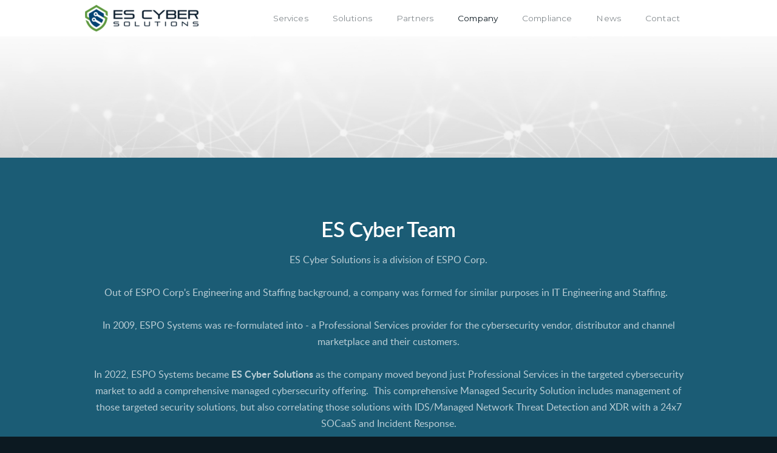

--- FILE ---
content_type: text/html
request_url: https://escybersolutions.com/company/es-cyber-team
body_size: 26084
content:
<!DOCTYPE html>
<!-- tag: 26.0.62 | ref: bad13ae17 -->
<html>
  <head>
    <meta charset="utf-8">
    
    <title>ES Cyber Solutions | ES Cyber Team</title>
<meta name="description" content="Es Cyber Team - Es Cyber Solutions Is A Division Of Espo Corp.Out Of Espo Corp&#39;s Engineering And Staffing Background, A Company Was Formed For Similar" />
<meta property="og:title" content="ES Cyber Solutions | ES Cyber Team" />
<meta property="og:description" content="Es Cyber Team - Es Cyber Solutions Is A Division Of Espo Corp.Out Of Espo Corp&#39;s Engineering And Staffing Background, A Company Was Formed For Similar" />
<meta property="og:type" content="website" />
<meta property="og:url" content="https://escybersolutions.com/company/es-cyber-team" />
<meta property="og:image" content="https://s3.amazonaws.com/media.cloversites.com/1e/1e86a5f6-85c6-4370-a671-d2e93c32d19e/gallery/slides/0184d650-6921-48f7-aafc-193a023ad6aa.jpg" />
<meta name="twitter:card" content="summary_large_image" />
<meta name="twitter:title" content="ES Cyber Solutions | ES Cyber Team" />
<meta name="twitter:description" content="Es Cyber Team - Es Cyber Solutions Is A Division Of Espo Corp.Out Of Espo Corp&#39;s Engineering And Staffing Background, A Company Was Formed For Similar" />
<meta name="twitter:image" content="https://s3.amazonaws.com/media.cloversites.com/1e/1e86a5f6-85c6-4370-a671-d2e93c32d19e/gallery/slides/0184d650-6921-48f7-aafc-193a023ad6aa.jpg" />
    <meta name="viewport" content="width=device-width, initial-scale=1.0, maximum-scale=1.0, user-scalable=no" />

    <link rel="shortcut icon" type="image/x-icon" href="https://s3.amazonaws.com/media.cloversites.com/1e/1e86a5f6-85c6-4370-a671-d2e93c32d19e/favicons/1652386813-favicon-32x32.ico">

    <link rel="stylesheet" media="all" href="https://cdn.cloversites.com/production/websites/application-2bcce868e9ecfb6e823536cc735d148692d206c63f81a06c7f037be829b462a9.css" data_turbolinks_track="true" debug="false" />


    <link rel="stylesheet" media="all" href="https://cdn.cloversites.com/production/websites/designs/voyage/base-1b6ed5bcb6d449cd4ea1fbfd4183b682b7e409aca3123030c5aaa4119b2c2356.css" debug="false" />

    <script src="https://cdn.cloversites.com/production/websites/application-73c579df8ac31110f0b4fce5da584fa873208a32a374563cc27afe33fca3c7fc.js" class="clover" data_turbolinks_track="true" debug="false"></script>
    <script src="https://cdn.cloversites.com/production/websites/designs/voyage/base-a029fd623f815eb40b58864bb6a44486c9f5e38ab28eae5ba6820fecb8309c68.js" debug="false" data-turbolinks-track="true" class="clover"></script>


    <script>
//<![CDATA[

      var __REACT_ON_RAILS_EVENT_HANDLERS_RAN_ONCE__ = true

//]]>
</script>
    



      <link rel="stylesheet" media="screen" href="https://fonts.googleapis.com/css?family=Montserrat:400,700" class="clover" />
      <link rel="stylesheet" media="screen" href="https://assets.cloversites.com/fonts/picker/lato/latoregular.css" class="clover" />
      <link rel="stylesheet" media="screen" href="https://assets.cloversites.com/fonts/picker/lato/latolight.css" class="clover" />

      <style id="color-css">:root{--subpalette1-bg:#fff;--subpalette1-accent:#d9d5ce;--subpalette1-text:rgba(12,25,33,0.7);--subpalette1-header:#0c1921;--subpalette1-link:#4a8c59;--subpalette1-btn:#4a8c59;--subpalette1-gal-btn:#fff;--subpalette1-input-border:#4a8c59;--subpalette1-input-unselected:#0c1921;--subpalette1-input-selected:#4a8c59;--subpalette2-bg:#1b5c75;--subpalette2-accent:#d9d5ce;--subpalette2-text:rgba(255,255,255,0.7);--subpalette2-header:#fff;--subpalette2-link:#4a8c59;--subpalette2-btn:#4a8c59;--subpalette2-gal-btn:#2a2a2a;--subpalette2-input-border:#4a8c59;--subpalette2-input-unselected:#fff;--subpalette2-input-selected:#4a8c59;--subpalette3-bg:#d9d5ce;--subpalette3-accent:#fff;--subpalette3-text:rgba(12,25,33,0.7);--subpalette3-header:#0c1921;--subpalette3-link:#4a8c59;--subpalette3-btn:#4a8c59;--subpalette3-gal-btn:#fff;--subpalette3-input-border:#4a8c59;--subpalette3-input-unselected:#0c1921;--subpalette3-input-selected:#4a8c59;--subpalette4-bg:#0c1921;--subpalette4-accent:#d9d5ce;--subpalette4-text:rgba(255,255,255,0.7);--subpalette4-header:#fff;--subpalette4-link:#4a8c59;--subpalette4-btn:#4a8c59;--subpalette4-gal-btn:#2a2a2a;--subpalette4-input-border:#4a8c59;--subpalette4-input-unselected:#fff;--subpalette4-input-selected:#4a8c59;--nav-subpalette-bg:#fff;--nav-subpalette-text:#0c1921;--nav-subpalette-accent:#4a8c59}.palette .site-section.header{color:#0c1921}.palette .site-section.header,.palette .site-section.header #more-nav-button ul:before{background-color:rgba(255,255,255,0.85)}.palette .site-section.header #more-nav-button button{color:inherit}.palette .site-section.header .sub-navigation .selected span:before{border-color:#4a8c59}.palette .site-section.header .sub-navigation:before{background-color:rgba(255,255,255,0.96)}.palette .mobile-nav-icon span{background-color:#0c1921}.palette #mobile-navigation .main-navigation,.palette #mobile-navigation .main-navigation>ul>li{background-color:#fff}.palette #mobile-navigation .main-navigation>ul>li a{color:#0c1921}.palette #mobile-navigation .main-navigation>ul>li .sub-navigation{background-color:#f7f7f7}.palette .site-section.subpalette1{background-color:#fff;color:rgba(12,25,33,0.7)}.palette .site-section.subpalette1 .bg-helper .bg-opacity{background-color:#fff}.palette .site-section.subpalette1.bg-fade.bg-fade-down .bg-helper:after{background-color:transparent;background-image:-webkit-linear-gradient(top, rgba(255,255,255,0) 3%,#fff 97%);background-image:linear-gradient(to bottom, rgba(255,255,255,0) 3%,#fff 97%)}.palette .site-section.subpalette1.bg-fade.bg-fade-up .bg-helper:after{background-color:transparent;background-image:-webkit-linear-gradient(top, #fff 3%,rgba(255,255,255,0) 97%);background-image:linear-gradient(to bottom, #fff 3%,rgba(255,255,255,0) 97%)}.palette .site-section.subpalette1.bg-fade.bg-fade-right .bg-helper:after{background-color:transparent;background-image:-webkit-linear-gradient(top, rgba(255,255,255,0) 3%,#fff 97%);background-image:linear-gradient(to right, rgba(255,255,255,0) 3%,#fff 97%)}.palette .site-section.subpalette1.bg-fade.bg-fade-left .bg-helper:after{background-color:transparent;background-image:-webkit-linear-gradient(top, #fff 3%,rgba(255,255,255,0) 97%);background-image:linear-gradient(to right, #fff 3%,rgba(255,255,255,0) 97%)}.palette .site-section.subpalette1 header{color:#0c1921}.palette .site-section.subpalette1 .photo-content:after{border-color:#d9d5ce}.palette .site-section.subpalette1 a{color:#4a8c59}.palette .site-section.subpalette1 a:focus,.palette .site-section.subpalette1 a:hover{color:#62b474}.palette .site-section.subpalette1 .sites-button{background-color:#4a8c59;color:#fff}.palette .site-section.subpalette1 a:focus .sites-button,.palette .site-section.subpalette1 a:hover .sites-button,.palette .site-section.subpalette1 .sites-button:focus,.palette .site-section.subpalette1 .sites-button:hover{background-color:#5faa70}.palette .site-section.subpalette1.left-media-overlap .group-1,.palette .site-section.subpalette1.right-media-overlap .group-0{color:rgba(12,25,33,0.7)}.palette .site-section.subpalette1.left-media-overlap .group-1 header,.palette .site-section.subpalette1.right-media-overlap .group-0 header{color:#0c1921}.palette .site-section.subpalette1.left-media-overlap .group-1:after,.palette .site-section.subpalette1.right-media-overlap .group-0:after{background-color:rgba(255,255,255,0.96)}.palette .site-section.subpalette1.left-media-overlap .group-1 .sites-button,.palette .site-section.subpalette1.right-media-overlap .group-0 .sites-button{background-color:#4a8c59;color:#fff}.palette .site-section.subpalette1.left-media-overlap .group-1 a:focus .sites-button,.palette .site-section.subpalette1.left-media-overlap .group-1 a:hover .sites-button,.palette .site-section.subpalette1.left-media-overlap .group-1 .sites-button:focus,.palette .site-section.subpalette1.left-media-overlap .group-1 .sites-button:hover,.palette .site-section.subpalette1.right-media-overlap .group-0 a:focus .sites-button,.palette .site-section.subpalette1.right-media-overlap .group-0 a:hover .sites-button,.palette .site-section.subpalette1.right-media-overlap .group-0 .sites-button:focus,.palette .site-section.subpalette1.right-media-overlap .group-0 .sites-button:hover{background-color:#5faa70}.palette .site-section.subpalette1 .slick button:before{color:#fff}.palette .site-section.subpalette1.media .media-attachment-popup{background-color:#c3bcb1;box-shadow:0 0 50px rgba(0,0,0,0.1)}.palette .site-section.subpalette1.media .media-attachment-popup:before{border-top-color:#c3bcb1}.palette .site-section.subpalette1.media .media-attachment-popup li{border-color:#fff}.palette .site-section.subpalette1.media .media-attachment-popup a{color:#0c1921}.palette .site-section.subpalette1.media .media-attachment-popup a:focus,.palette .site-section.subpalette1.media .media-attachment-popup a:hover{color:#204459}.palette .site-section.subpalette1.media .plyr--audio .plyr__controls,.palette .site-section.subpalette1.media .plyr--audio .plyr__control{background-color:#d9d5ce;color:#0c1921}.palette .site-section.subpalette1.media .plyr--audio .plyr__menu__container{background-color:#d9d5ce}.palette .site-section.subpalette1.media .plyr--audio .plyr__menu__container::after{border-top-color:rgba(217,213,206,0.9)}.palette .site-section.subpalette1.media .plyr--audio .plyr__menu__container .plyr__control--forward::after{border-left-color:rgba(12,25,33,0.8)}.palette .site-section.subpalette1.media .media-player{background-color:#d9d5ce;color:#0c1921;box-shadow:none}.palette .site-section.subpalette1.media .media-player header{color:#0c1921}.palette .site-section.subpalette1.media .media-footer{border-top-color:rgba(12,25,33,0.2)}.palette .site-section.subpalette1.media .media-header div.text-content,.palette .site-section.subpalette1.media .media-footer button,.palette .site-section.subpalette1.media .media-footer .download-button{color:#0c1921}.palette .site-section.subpalette1.media .media-header div.text-content:focus,.palette .site-section.subpalette1.media .media-header div.text-content:hover,.palette .site-section.subpalette1.media .media-footer button:focus,.palette .site-section.subpalette1.media .media-footer button:hover,.palette .site-section.subpalette1.media .media-footer .download-button:focus,.palette .site-section.subpalette1.media .media-footer .download-button:hover{color:#204459}.palette .site-section.subpalette1.media .media-description{color:rgba(12,25,33,0.6)}.palette .site-section.subpalette1.media .media-card.selected:before,.palette .site-section.subpalette1.media .media-card.selected .card-image:before{box-shadow:0 0 0 2px #0c1921}@media (min-width: 768px){.palette .site-section.subpalette1.media .media-card header{color:#0c1921}.palette .site-section.subpalette1.media .media-card.selected:before,.palette .site-section.subpalette1.media .media-card.selected .card-image:before{box-shadow:0 0 0 2px #0c1921}.palette .site-section.subpalette1.media .media-card .card-image,.palette .site-section.subpalette1.media .media-card .card-body{background-color:#d9d5ce;color:#0c1921}}.palette .site-section.subpalette1.media .media-grid li,.palette .site-section.subpalette1.media .media-list li{border-color:rgba(12,25,33,0.1)}.palette .site-section.subpalette1.media .media-list-container .card-body{background-color:transparent}.palette .site-section.subpalette1 a.event-info-container{color:inherit}.palette .site-section.subpalette1 .event-tile-item,.palette .site-section.subpalette1 .event-calendar-weeks{box-shadow:0 1px 5px rgba(12,25,33,0.5);background-color:#fff}.palette .site-section.subpalette1 .event-gallery-item .event-info-image{box-shadow:0 1px 5px rgba(12,25,33,0.5)}.palette .site-section.subpalette1 .fc-body{box-shadow:0 1px 5px rgba(12,25,33,0.5)}.palette .site-section.subpalette1 .fc-body .fc-day{border-color:rgba(12,25,33,0.25);background-color:#fff}.palette .site-section.subpalette1 a.fc-day-grid-event{background-color:transparent;border-color:transparent;color:rgba(12,25,33,0.7)}.palette .site-section.subpalette1 a.fc-day-grid-event.fc-not-end,.palette .site-section.subpalette1 a.fc-day-grid-event.fc-not-start,.palette .site-section.subpalette1 a.fc-day-grid-event.event-calendar-day-event-long{background-color:#4a8c59;color:#fff}.palette .site-section.subpalette1 .event-calendar-list-back{color:#4a8c59}.palette .site-section.subpalette1 .event-calendar-list-back:focus,.palette .site-section.subpalette1 .event-calendar-list-back:hover{color:#62b474}@media all and (max-width: 768px){.palette .site-section.subpalette1 .event-list-item{background-color:#fff;box-shadow:0 1px 5px rgba(12,25,33,0.5)}.palette .site-section.subpalette1 .fc-day-number.fc-has-events{background-color:#4a8c59;color:#fff}}.palette .site-section.subpalette1.event-details img.main-event-thumbnail{box-shadow:0 20px 40px 10px rgba(12,25,33,0.1),0 26px 50px 0 rgba(12,25,33,0.24)}.palette .site-section.subpalette1.event-details .calendar-location svg path{stroke:rgba(12,25,33,0.7)}.palette .site-section.subpalette1.livestream .next_live_stream_title,.palette .site-section.subpalette1.livestream .live_stream_title,.palette .site-section.subpalette1.livestream .desc div{color:rgba(12,25,33,0.7) !important}.palette .site-section.subpalette1.form .section-header i{color:#4a8c59;transition:color .2s}.palette .site-section.subpalette1.form .section-header i:focus,.palette .site-section.subpalette1.form .section-header i:hover{color:#62b474}.palette .site-section.subpalette1.form .modal .modal-dialog .modal-dialog,.palette .site-section.subpalette1.form .modal-backdrop{background-color:#fff}.palette .site-section.subpalette1.form .modal .modal-dialog{color:rgba(12,25,33,0.7)}.palette .site-section.subpalette1.form .nav-tabs>li>a{color:inherit}.palette .site-section.subpalette1.form .nav-tabs>li>a:focus,.palette .site-section.subpalette1.form .nav-tabs>li>a:hover{color:inherit}.palette .site-section.subpalette1.form .nav-tabs>li:not(.active)>a{opacity:.5}.palette .site-section.subpalette1.form .nav-tabs>li.active>a{border-bottom-color:#d9d5ce}.palette .site-section.subpalette1.form .form-tabs .no-active-tab .nav-tabs>li.active>a{opacity:.5;border-bottom-color:transparent}.palette .site-section.subpalette1.form .intl-tel-input .country-list{color:#525252}.palette .site-section.subpalette1.form .draggable-file-upload button{color:#4a8c59}.palette .site-section.subpalette1.form .draggable-file-upload button:focus,.palette .site-section.subpalette1.form .draggable-file-upload button:hover{color:#62b474}.palette .site-section.subpalette1.form .file-progress-bar{background-color:rgba(12,25,33,0.25)}.palette .site-section.subpalette1.form .file-progress{background-color:#4a8c59}.palette .site-section.subpalette1.form .modal .modal-dialog .modal-btn:not(.sites-button),.palette .site-section.subpalette1.form .login-actions .btn:not(.sites-button),.palette .site-section.subpalette1.form .btn.mb-action:not(.sites-button),.palette .site-section.subpalette1.form .btn-action .btn:not(.sites-button),.palette .site-section.subpalette1.form .clear-selection{color:#4a8c59}.palette .site-section.subpalette1.form .modal .modal-dialog .modal-btn:not(.sites-button):focus,.palette .site-section.subpalette1.form .modal .modal-dialog .modal-btn:not(.sites-button):hover,.palette .site-section.subpalette1.form .login-actions .btn:not(.sites-button):focus,.palette .site-section.subpalette1.form .login-actions .btn:not(.sites-button):hover,.palette .site-section.subpalette1.form .btn.mb-action:not(.sites-button):focus,.palette .site-section.subpalette1.form .btn.mb-action:not(.sites-button):hover,.palette .site-section.subpalette1.form .btn-action .btn:not(.sites-button):focus,.palette .site-section.subpalette1.form .btn-action .btn:not(.sites-button):hover,.palette .site-section.subpalette1.form .clear-selection:focus,.palette .site-section.subpalette1.form .clear-selection:hover{color:#62b474}.palette .site-section.subpalette1.form .signup-slot-categories>span.active,.palette .site-section.subpalette1.form .signup-slot-categories .category-selected .more-categories{border-bottom-color:#d9d5ce}.palette .site-section.subpalette1.form .recurring-selector{border-bottom-color:rgba(74,140,89,0.5)}.palette .site-section.subpalette1.form .recurring-selector>span.active{border-bottom-color:#d9d5ce}.palette .site-section.subpalette1.form .formbuilder-step .step-index,.palette .site-section.subpalette1.form .formbuilder-step .bottom-vertical-line{background-color:rgba(170,175,177,0.85)}.palette .site-section.subpalette1.form .formbuilder-step .step-index,.palette .site-section.subpalette1.form .step-dropdown-header .step-index{color:#fff}.palette .site-section.subpalette1.form .installments-table .table-header{border-bottom:1px solid #4a8c59}.palette .site-section.subpalette1.form .installments-table .table-row .dropdown-toggle{color:inherit}.palette .site-section.subpalette1.form .installments-table .table-row .dropdown>button:focus,.palette .site-section.subpalette1.form .installments-table .table-row .dropdown>button:hover,.palette .site-section.subpalette1.form .installments-table .table-row .dropdown.show>button{background-color:rgba(12,25,33,0.25)}.palette .site-section.subpalette1.form .k-pager-numbers .k-state-selected{background-color:#4a8c59;color:#fff}.palette .site-section.subpalette1.form .recurring-selector>span.active{border-bottom-color:#4a8c59}.palette .site-section.subpalette1.form .formbuilder-step.active .step-index,.palette .site-section.subpalette1.form .step-dropdown-header .step-index{background-color:#4a8c59}.palette .site-section.subpalette1.form .login-dropdown .dropdown-toggle.btn{background-color:#4a8c59;color:#fff}.palette .site-section.subpalette1.form .panel-heading,.palette .site-section.subpalette1.form .card-header{background:#4a8c59}.palette .site-section.subpalette1.form .panel-heading .accordion-toggle,.palette .site-section.subpalette1.form .card-header{color:#fff}.palette .site-section.subpalette1 .sites-PrayerList__PostDate{opacity:.6}.palette .site-section.subpalette1 .sites-PrayerList__ContactInfoButton{color:currentColor}.palette .site-section.subpalette1 .sites-PrayerList__ContactInfoButton svg{fill:currentColor}.palette .site-section.subpalette1 .sites-PrayerList__Acknowledge svg{fill:rgba(12,25,33,0.7)}.palette .site-section.subpalette1.tabs .tabs-ribbon{background-color:#4a8c59}.palette .site-section.subpalette1.tabs .tab-title{background-color:#4a8c59;color:#fff}.palette .site-section.subpalette1.tabs .tab-title:focus,.palette .site-section.subpalette1.tabs .tab-title:hover,.palette .site-section.subpalette1.tabs .tab-title[aria-selected="true"]{background-color:#5faa70}.palette .site-section.subpalette1.accordion .accordion-title{background-color:#4a8c59;color:#fff}.palette .site-section.subpalette1 #clover-icon{fill:rgba(12,25,33,0.7)}.palette .site-section.subpalette1 .search-select .input-group-btn button{color:inherit}.palette .site-section.subpalette1 .checkbox>.control-label{color:inherit !important;opacity:1 !important}.palette .site-section.subpalette1 .digital-signature-field .click-to-sign,.palette .site-section.subpalette1 .digital-signature-field .sign-style-clicked,.palette .site-section.subpalette1 .digital-signature-field .sigCanvas{border-color:#000;background-color:#fff;color:#000}.palette .site-section.subpalette1 .digital-signature-field .overlay-canvas .fms-pagination-arrow-right,.palette .site-section.subpalette1 .digital-signature-field .overlay-canvas .fms-plus,.palette .site-section.subpalette1 .digital-signature-field .overlay-canvas .fms-cancel{color:#000}.palette .site-section.subpalette1 .iti__arrow{border-top-color:inherit;border-bottom-color:inherit}.palette .site-section.subpalette1 .iti__country-name{color:#525252}.palette .site-section.subpalette1 .has-error .legend,.palette .site-section.subpalette1 .has-error.form-group .control-label,.palette .site-section.subpalette1 .has-error.sites-PrayerForm__SubmissionMessage{color:#fd5b63}.palette .site-section.subpalette1 .has-error.form-group .form-help,.palette .site-section.subpalette1 .has-error.form-group .helper,.palette .site-section.subpalette1 .has-error.checkbox .form-help,.palette .site-section.subpalette1 .has-error.checkbox .helper,.palette .site-section.subpalette1 .has-error.radio .form-help,.palette .site-section.subpalette1 .has-error.radio .helper{color:#fd5b63}.palette .site-section.subpalette1 .pop-over .pop-over-container{background-color:#fff;color:rgba(12,25,33,0.7)}.palette .site-section.subpalette1 .pop-over .pop-over-container .filter-option{transition:color 0.2s, background-color 0.2s}.palette .site-section.subpalette1 .pop-over .pop-over-container .filter-option:hover{background-color:rgba(74,140,89,0.25)}.palette .site-section.subpalette1 .form-group .dropdown-menu,.palette .site-section.subpalette1 .login-details .dropdown-menu{background-color:#fff}.palette .site-section.subpalette1 .form-group .dropdown-menu>li>a,.palette .site-section.subpalette1 .form-group .dropdown-menu>li>a:focus,.palette .site-section.subpalette1 .form-group .dropdown-menu>li>a:hover,.palette .site-section.subpalette1 .login-details .dropdown-menu>li>a,.palette .site-section.subpalette1 .login-details .dropdown-menu>li>a:focus,.palette .site-section.subpalette1 .login-details .dropdown-menu>li>a:hover{color:rgba(12,25,33,0.7)}.palette .site-section.subpalette1 .form-group .dropdown-menu>li>a:focus,.palette .site-section.subpalette1 .form-group .dropdown-menu>li>a:hover,.palette .site-section.subpalette1 .login-details .dropdown-menu>li>a:focus,.palette .site-section.subpalette1 .login-details .dropdown-menu>li>a:hover{background-color:rgba(74,140,89,0.25)}.palette .site-section.subpalette1 .form-group .ui-select-choices,.palette .site-section.subpalette1 .login-details .ui-select-choices{background-color:#fff}.palette .site-section.subpalette1 .form-group .ui-select-choices-row,.palette .site-section.subpalette1 .form-group .ui-select-choices-row:focus,.palette .site-section.subpalette1 .form-group .ui-select-choices-row:hover,.palette .site-section.subpalette1 .login-details .ui-select-choices-row,.palette .site-section.subpalette1 .login-details .ui-select-choices-row:focus,.palette .site-section.subpalette1 .login-details .ui-select-choices-row:hover{color:rgba(12,25,33,0.7)}.palette .site-section.subpalette1 .form-group .ui-select-choices-row:focus,.palette .site-section.subpalette1 .form-group .ui-select-choices-row:hover,.palette .site-section.subpalette1 .login-details .ui-select-choices-row:focus,.palette .site-section.subpalette1 .login-details .ui-select-choices-row:hover{background-color:rgba(74,140,89,0.25)}.palette .site-section.subpalette1 .form-group .ui-select-choices-row.active,.palette .site-section.subpalette1 .login-details .ui-select-choices-row.active{color:#fff;background-color:#4a8c59}.palette .site-section.subpalette1 .ss__menu,.palette .site-section.subpalette1 .slot-category-dropdown{background-color:#fff}.palette .site-section.subpalette1 .ss__option--is-focused,.palette .site-section.subpalette1 .slot-category-dropdown>span:hover{background-color:rgba(74,140,89,0.25)}.palette .site-section.subpalette1 .ss__option--is-selected,.palette .site-section.subpalette1 .slot-category-dropdown>span.active{color:#fff;background-color:#4a8c59}.palette .site-section.subpalette1 .checkbox .helper,.palette .site-section.subpalette1 .radio .helper{border-color:currentColor}.palette .site-section.subpalette1 .checkbox label:hover .helper,.palette .site-section.subpalette1 .checkbox input:checked ~ .helper,.palette .site-section.subpalette1 .radio label:hover .helper,.palette .site-section.subpalette1 .radio input:checked ~ .helper{border-color:#4a8c59}.palette .site-section.subpalette1 .checkbox .helper::before{color:#4a8c59}.palette .site-section.subpalette1 .radio .helper::before{background-color:#4a8c59}.palette .site-section.subpalette1 .sites-input,.palette .site-section.subpalette1 .sites-input-group-addon{color:#4a8c59}.palette .site-section.subpalette1 .sites-input{border-color:#4a8c59}.palette .site-section.subpalette1 .sites-input::placeholder{color:rgba(74,140,89,0.5)}.palette .site-section.subpalette1 .radio-btn{border-color:#0c1921}.palette .site-section.subpalette1 .radio-btn .input-group-radio,.palette .site-section.subpalette1 .radio-btn .item-amount{background-color:#0c1921;color:#fff}.palette .site-section.subpalette1 .radio-btn .item-amount.user-amount .form-control{border-color:#fff;color:#fff}.palette .site-section.subpalette1 .radio-btn.item-selected{border-color:#4a8c59}.palette .site-section.subpalette1 .radio-btn.item-selected .input-group-radio,.palette .site-section.subpalette1 .radio-btn.item-selected .item-amount{background-color:#4a8c59;color:#fff}.palette .site-section.subpalette1 .radio-btn.item-selected .item-amount.user-amount .form-control{border-color:#fff;color:#fff}.palette .site-section.subpalette1 .slots .slot{background-color:#0c1921;border-color:#0c1921;color:#fff}.palette .site-section.subpalette1 .slots .slot.active{background-color:#4a8c59;border-color:#4a8c59;color:#fff}.palette .site-section.subpalette1 .setup-partial-payment .partial-type-picker{border-color:#4a8c59}.palette .site-section.subpalette1 .setup-partial-payment .partial-type-picker span{color:rgba(12,25,33,0.7)}.palette .site-section.subpalette1 .setup-partial-payment .partial-type-picker span.active{background-color:#4a8c59;color:#fff}.palette .site-section.subpalette1 .payment-methods .choose-payment-method .payment-method .btn{border-color:rgba(74,140,89,0.25);color:rgba(12,25,33,0.7)}.palette .site-section.subpalette1 .payment-methods .choose-payment-method .payment-method .btn.active{border-color:#4a8c59}.palette .site-section.subpalette1 .form-group .control-label{color:#4a8c59;opacity:0.4}.palette .site-section.subpalette1 .form-group .radio label.control-label{color:rgba(12,25,33,0.7);opacity:1}.palette .site-section.subpalette1 .form-group .form-control,.palette .site-section.subpalette1 .form-group .dropdown-toggle,.palette .site-section.subpalette1 .form-group .ss__control{border-bottom:1px solid #4a8c59}.palette .site-section.subpalette1 .radio-btn,.palette .site-section.subpalette1 .slots .slot{opacity:.7}.palette .site-section.subpalette1 .radio-btn.item-selected,.palette .site-section.subpalette1 .slots .slot.active{opacity:1}.palette .site-section.subpalette1 .has-error .form-control,.palette .site-section.subpalette1 .has-error .dropdown-toggle{border-bottom-color:#fd5b63}.palette .site-section.subpalette1 .pagination a{color:rgba(12,25,33,0.7)}.palette .site-section.subpalette1 .pagination a:before,.palette .site-section.subpalette1 .pagination a:after{border-color:rgba(12,25,33,0.7)}.palette .site-alerts.subpalette1 .site-alert{background-color:#d9d5ce;color:#2a2a2a}.palette .site-alerts.subpalette1 .site-alert .site-alert-dismiss{color:#2a2a2a}.palette .site-alerts.subpalette1 .sites-button{background-color:#4a8c59;color:#fff}.palette .site-alerts.subpalette1 a:focus .sites-button,.palette .site-alerts.subpalette1 a:hover .sites-button,.palette .site-alerts.subpalette1 .sites-button:focus,.palette .site-alerts.subpalette1 .sites-button:hover{background-color:#5faa70}.palette .site-section.subpalette2{background-color:#1b5c75;color:rgba(255,255,255,0.7)}.palette .site-section.subpalette2 .bg-helper .bg-opacity{background-color:#1b5c75}.palette .site-section.subpalette2.bg-fade.bg-fade-down .bg-helper:after{background-color:transparent;background-image:-webkit-linear-gradient(top, rgba(27,92,117,0) 3%,#1b5c75 97%);background-image:linear-gradient(to bottom, rgba(27,92,117,0) 3%,#1b5c75 97%)}.palette .site-section.subpalette2.bg-fade.bg-fade-up .bg-helper:after{background-color:transparent;background-image:-webkit-linear-gradient(top, #1b5c75 3%,rgba(27,92,117,0) 97%);background-image:linear-gradient(to bottom, #1b5c75 3%,rgba(27,92,117,0) 97%)}.palette .site-section.subpalette2.bg-fade.bg-fade-right .bg-helper:after{background-color:transparent;background-image:-webkit-linear-gradient(top, rgba(27,92,117,0) 3%,#1b5c75 97%);background-image:linear-gradient(to right, rgba(27,92,117,0) 3%,#1b5c75 97%)}.palette .site-section.subpalette2.bg-fade.bg-fade-left .bg-helper:after{background-color:transparent;background-image:-webkit-linear-gradient(top, #1b5c75 3%,rgba(27,92,117,0) 97%);background-image:linear-gradient(to right, #1b5c75 3%,rgba(27,92,117,0) 97%)}.palette .site-section.subpalette2 header{color:#fff}.palette .site-section.subpalette2 .photo-content:after{border-color:#d9d5ce}.palette .site-section.subpalette2 a{color:#4a8c59}.palette .site-section.subpalette2 a:focus,.palette .site-section.subpalette2 a:hover{color:#62b474}.palette .site-section.subpalette2 .sites-button{background-color:#4a8c59;color:#fff}.palette .site-section.subpalette2 a:focus .sites-button,.palette .site-section.subpalette2 a:hover .sites-button,.palette .site-section.subpalette2 .sites-button:focus,.palette .site-section.subpalette2 .sites-button:hover{background-color:#5faa70}.palette .site-section.subpalette2.left-media-overlap .group-1,.palette .site-section.subpalette2.right-media-overlap .group-0{color:rgba(12,25,33,0.7)}.palette .site-section.subpalette2.left-media-overlap .group-1 header,.palette .site-section.subpalette2.right-media-overlap .group-0 header{color:#0c1921}.palette .site-section.subpalette2.left-media-overlap .group-1:after,.palette .site-section.subpalette2.right-media-overlap .group-0:after{background-color:rgba(255,255,255,0.96)}.palette .site-section.subpalette2.left-media-overlap .group-1 .sites-button,.palette .site-section.subpalette2.right-media-overlap .group-0 .sites-button{background-color:#4a8c59;color:#fff}.palette .site-section.subpalette2.left-media-overlap .group-1 a:focus .sites-button,.palette .site-section.subpalette2.left-media-overlap .group-1 a:hover .sites-button,.palette .site-section.subpalette2.left-media-overlap .group-1 .sites-button:focus,.palette .site-section.subpalette2.left-media-overlap .group-1 .sites-button:hover,.palette .site-section.subpalette2.right-media-overlap .group-0 a:focus .sites-button,.palette .site-section.subpalette2.right-media-overlap .group-0 a:hover .sites-button,.palette .site-section.subpalette2.right-media-overlap .group-0 .sites-button:focus,.palette .site-section.subpalette2.right-media-overlap .group-0 .sites-button:hover{background-color:#5faa70}.palette .site-section.subpalette2 .slick button:before{color:#2a2a2a}.palette .site-section.subpalette2.media .media-attachment-popup{background-color:#000;box-shadow:0 0 50px rgba(0,0,0,0.1)}.palette .site-section.subpalette2.media .media-attachment-popup:before{border-top-color:#000}.palette .site-section.subpalette2.media .media-attachment-popup li{border-color:#65a2c7}.palette .site-section.subpalette2.media .media-attachment-popup a{color:#fff}.palette .site-section.subpalette2.media .media-attachment-popup a:focus,.palette .site-section.subpalette2.media .media-attachment-popup a:hover{color:#fff}.palette .site-section.subpalette2.media .plyr--audio .plyr__controls,.palette .site-section.subpalette2.media .plyr--audio .plyr__control{background-color:#0c1921;color:#fff}.palette .site-section.subpalette2.media .plyr--audio .plyr__menu__container{background-color:#0c1921}.palette .site-section.subpalette2.media .plyr--audio .plyr__menu__container::after{border-top-color:rgba(12,25,33,0.9)}.palette .site-section.subpalette2.media .plyr--audio .plyr__menu__container .plyr__control--forward::after{border-left-color:rgba(255,255,255,0.8)}.palette .site-section.subpalette2.media .media-player{background-color:#0c1921;color:#fff;box-shadow:none}.palette .site-section.subpalette2.media .media-player header{color:#fff}.palette .site-section.subpalette2.media .media-footer{border-top-color:rgba(255,255,255,0.2)}.palette .site-section.subpalette2.media .media-header div.text-content,.palette .site-section.subpalette2.media .media-footer button,.palette .site-section.subpalette2.media .media-footer .download-button{color:#fff}.palette .site-section.subpalette2.media .media-header div.text-content:focus,.palette .site-section.subpalette2.media .media-header div.text-content:hover,.palette .site-section.subpalette2.media .media-footer button:focus,.palette .site-section.subpalette2.media .media-footer button:hover,.palette .site-section.subpalette2.media .media-footer .download-button:focus,.palette .site-section.subpalette2.media .media-footer .download-button:hover{color:#fff}.palette .site-section.subpalette2.media .media-description{color:rgba(255,255,255,0.6)}.palette .site-section.subpalette2.media .media-card.selected:before,.palette .site-section.subpalette2.media .media-card.selected .card-image:before{box-shadow:0 0 0 2px #fff}@media (min-width: 768px){.palette .site-section.subpalette2.media .media-card header{color:#fff}.palette .site-section.subpalette2.media .media-card.selected:before,.palette .site-section.subpalette2.media .media-card.selected .card-image:before{box-shadow:0 0 0 2px #fff}.palette .site-section.subpalette2.media .media-card .card-image,.palette .site-section.subpalette2.media .media-card .card-body{background-color:#0c1921;color:#fff}}.palette .site-section.subpalette2.media .media-grid li,.palette .site-section.subpalette2.media .media-list li{border-color:rgba(255,255,255,0.1)}.palette .site-section.subpalette2.media .media-list-container .card-body{background-color:transparent}.palette .site-section.subpalette2 a.event-info-container{color:inherit}.palette .site-section.subpalette2 .event-tile-item,.palette .site-section.subpalette2 .event-calendar-weeks{box-shadow:0 1px 5px rgba(255,255,255,0.5);background-color:#2a2a2a}.palette .site-section.subpalette2 .event-gallery-item .event-info-image{box-shadow:0 1px 5px rgba(255,255,255,0.5)}.palette .site-section.subpalette2 .fc-body{box-shadow:0 1px 5px rgba(255,255,255,0.5)}.palette .site-section.subpalette2 .fc-body .fc-day{border-color:rgba(255,255,255,0.25);background-color:#2a2a2a}.palette .site-section.subpalette2 a.fc-day-grid-event{background-color:transparent;border-color:transparent;color:rgba(255,255,255,0.7)}.palette .site-section.subpalette2 a.fc-day-grid-event.fc-not-end,.palette .site-section.subpalette2 a.fc-day-grid-event.fc-not-start,.palette .site-section.subpalette2 a.fc-day-grid-event.event-calendar-day-event-long{background-color:#4a8c59;color:#fff}.palette .site-section.subpalette2 .event-calendar-list-back{color:#4a8c59}.palette .site-section.subpalette2 .event-calendar-list-back:focus,.palette .site-section.subpalette2 .event-calendar-list-back:hover{color:#62b474}@media all and (max-width: 768px){.palette .site-section.subpalette2 .event-list-item{background-color:#2a2a2a;box-shadow:0 1px 5px rgba(255,255,255,0.5)}.palette .site-section.subpalette2 .fc-day-number.fc-has-events{background-color:#4a8c59;color:#fff}}.palette .site-section.subpalette2.event-details img.main-event-thumbnail{box-shadow:0 20px 40px 10px rgba(255,255,255,0.1),0 26px 50px 0 rgba(255,255,255,0.24)}.palette .site-section.subpalette2.event-details .calendar-location svg path{stroke:rgba(255,255,255,0.7)}.palette .site-section.subpalette2.livestream .next_live_stream_title,.palette .site-section.subpalette2.livestream .live_stream_title,.palette .site-section.subpalette2.livestream .desc div{color:rgba(255,255,255,0.7) !important}.palette .site-section.subpalette2.form .section-header i{color:#4a8c59;transition:color .2s}.palette .site-section.subpalette2.form .section-header i:focus,.palette .site-section.subpalette2.form .section-header i:hover{color:#62b474}.palette .site-section.subpalette2.form .modal .modal-dialog .modal-dialog,.palette .site-section.subpalette2.form .modal-backdrop{background-color:#1b5c75}.palette .site-section.subpalette2.form .modal .modal-dialog{color:rgba(255,255,255,0.7)}.palette .site-section.subpalette2.form .nav-tabs>li>a{color:inherit}.palette .site-section.subpalette2.form .nav-tabs>li>a:focus,.palette .site-section.subpalette2.form .nav-tabs>li>a:hover{color:inherit}.palette .site-section.subpalette2.form .nav-tabs>li:not(.active)>a{opacity:.5}.palette .site-section.subpalette2.form .nav-tabs>li.active>a{border-bottom-color:#d9d5ce}.palette .site-section.subpalette2.form .form-tabs .no-active-tab .nav-tabs>li.active>a{opacity:.5;border-bottom-color:transparent}.palette .site-section.subpalette2.form .intl-tel-input .country-list{color:#525252}.palette .site-section.subpalette2.form .draggable-file-upload button{color:#4a8c59}.palette .site-section.subpalette2.form .draggable-file-upload button:focus,.palette .site-section.subpalette2.form .draggable-file-upload button:hover{color:#62b474}.palette .site-section.subpalette2.form .file-progress-bar{background-color:rgba(255,255,255,0.25)}.palette .site-section.subpalette2.form .file-progress{background-color:#4a8c59}.palette .site-section.subpalette2.form .modal .modal-dialog .modal-btn:not(.sites-button),.palette .site-section.subpalette2.form .login-actions .btn:not(.sites-button),.palette .site-section.subpalette2.form .btn.mb-action:not(.sites-button),.palette .site-section.subpalette2.form .btn-action .btn:not(.sites-button),.palette .site-section.subpalette2.form .clear-selection{color:#4a8c59}.palette .site-section.subpalette2.form .modal .modal-dialog .modal-btn:not(.sites-button):focus,.palette .site-section.subpalette2.form .modal .modal-dialog .modal-btn:not(.sites-button):hover,.palette .site-section.subpalette2.form .login-actions .btn:not(.sites-button):focus,.palette .site-section.subpalette2.form .login-actions .btn:not(.sites-button):hover,.palette .site-section.subpalette2.form .btn.mb-action:not(.sites-button):focus,.palette .site-section.subpalette2.form .btn.mb-action:not(.sites-button):hover,.palette .site-section.subpalette2.form .btn-action .btn:not(.sites-button):focus,.palette .site-section.subpalette2.form .btn-action .btn:not(.sites-button):hover,.palette .site-section.subpalette2.form .clear-selection:focus,.palette .site-section.subpalette2.form .clear-selection:hover{color:#62b474}.palette .site-section.subpalette2.form .signup-slot-categories>span.active,.palette .site-section.subpalette2.form .signup-slot-categories .category-selected .more-categories{border-bottom-color:#d9d5ce}.palette .site-section.subpalette2.form .recurring-selector{border-bottom-color:rgba(74,140,89,0.5)}.palette .site-section.subpalette2.form .recurring-selector>span.active{border-bottom-color:#d9d5ce}.palette .site-section.subpalette2.form .formbuilder-step .step-index,.palette .site-section.subpalette2.form .formbuilder-step .bottom-vertical-line{background-color:rgba(107,149,165,0.85)}.palette .site-section.subpalette2.form .formbuilder-step .step-index,.palette .site-section.subpalette2.form .step-dropdown-header .step-index{color:#1b5c75}.palette .site-section.subpalette2.form .installments-table .table-header{border-bottom:1px solid #4a8c59}.palette .site-section.subpalette2.form .installments-table .table-row .dropdown-toggle{color:inherit}.palette .site-section.subpalette2.form .installments-table .table-row .dropdown>button:focus,.palette .site-section.subpalette2.form .installments-table .table-row .dropdown>button:hover,.palette .site-section.subpalette2.form .installments-table .table-row .dropdown.show>button{background-color:rgba(255,255,255,0.25)}.palette .site-section.subpalette2.form .k-pager-numbers .k-state-selected{background-color:#4a8c59;color:#1b5c75}.palette .site-section.subpalette2.form .recurring-selector>span.active{border-bottom-color:#4a8c59}.palette .site-section.subpalette2.form .formbuilder-step.active .step-index,.palette .site-section.subpalette2.form .step-dropdown-header .step-index{background-color:#4a8c59}.palette .site-section.subpalette2.form .login-dropdown .dropdown-toggle.btn{background-color:#4a8c59;color:#1b5c75}.palette .site-section.subpalette2.form .panel-heading,.palette .site-section.subpalette2.form .card-header{background:#4a8c59}.palette .site-section.subpalette2.form .panel-heading .accordion-toggle,.palette .site-section.subpalette2.form .card-header{color:#1b5c75}.palette .site-section.subpalette2 .sites-PrayerList__PostDate{opacity:.6}.palette .site-section.subpalette2 .sites-PrayerList__ContactInfoButton{color:currentColor}.palette .site-section.subpalette2 .sites-PrayerList__ContactInfoButton svg{fill:currentColor}.palette .site-section.subpalette2 .sites-PrayerList__Acknowledge svg{fill:rgba(255,255,255,0.7)}.palette .site-section.subpalette2.tabs .tabs-ribbon{background-color:#4a8c59}.palette .site-section.subpalette2.tabs .tab-title{background-color:#4a8c59;color:#fff}.palette .site-section.subpalette2.tabs .tab-title:focus,.palette .site-section.subpalette2.tabs .tab-title:hover,.palette .site-section.subpalette2.tabs .tab-title[aria-selected="true"]{background-color:#5faa70}.palette .site-section.subpalette2.accordion .accordion-title{background-color:#4a8c59;color:#fff}.palette .site-section.subpalette2 #clover-icon{fill:rgba(255,255,255,0.7)}.palette .site-section.subpalette2 .search-select .input-group-btn button{color:inherit}.palette .site-section.subpalette2 .checkbox>.control-label{color:inherit !important;opacity:1 !important}.palette .site-section.subpalette2 .digital-signature-field .click-to-sign,.palette .site-section.subpalette2 .digital-signature-field .sign-style-clicked,.palette .site-section.subpalette2 .digital-signature-field .sigCanvas{border-color:#000;background-color:#fff;color:#000}.palette .site-section.subpalette2 .digital-signature-field .overlay-canvas .fms-pagination-arrow-right,.palette .site-section.subpalette2 .digital-signature-field .overlay-canvas .fms-plus,.palette .site-section.subpalette2 .digital-signature-field .overlay-canvas .fms-cancel{color:#000}.palette .site-section.subpalette2 .iti__arrow{border-top-color:inherit;border-bottom-color:inherit}.palette .site-section.subpalette2 .iti__country-name{color:#525252}.palette .site-section.subpalette2 .has-error .legend,.palette .site-section.subpalette2 .has-error.form-group .control-label,.palette .site-section.subpalette2 .has-error.sites-PrayerForm__SubmissionMessage{color:#fd5b63}.palette .site-section.subpalette2 .has-error.form-group .form-help,.palette .site-section.subpalette2 .has-error.form-group .helper,.palette .site-section.subpalette2 .has-error.checkbox .form-help,.palette .site-section.subpalette2 .has-error.checkbox .helper,.palette .site-section.subpalette2 .has-error.radio .form-help,.palette .site-section.subpalette2 .has-error.radio .helper{color:#fd5b63}.palette .site-section.subpalette2 .pop-over .pop-over-container{background-color:#1b5c75;color:rgba(255,255,255,0.7)}.palette .site-section.subpalette2 .pop-over .pop-over-container .filter-option{transition:color 0.2s, background-color 0.2s}.palette .site-section.subpalette2 .pop-over .pop-over-container .filter-option:hover{background-color:rgba(74,140,89,0.25)}.palette .site-section.subpalette2 .form-group .dropdown-menu,.palette .site-section.subpalette2 .login-details .dropdown-menu{background-color:#1b5c75}.palette .site-section.subpalette2 .form-group .dropdown-menu>li>a,.palette .site-section.subpalette2 .form-group .dropdown-menu>li>a:focus,.palette .site-section.subpalette2 .form-group .dropdown-menu>li>a:hover,.palette .site-section.subpalette2 .login-details .dropdown-menu>li>a,.palette .site-section.subpalette2 .login-details .dropdown-menu>li>a:focus,.palette .site-section.subpalette2 .login-details .dropdown-menu>li>a:hover{color:rgba(255,255,255,0.7)}.palette .site-section.subpalette2 .form-group .dropdown-menu>li>a:focus,.palette .site-section.subpalette2 .form-group .dropdown-menu>li>a:hover,.palette .site-section.subpalette2 .login-details .dropdown-menu>li>a:focus,.palette .site-section.subpalette2 .login-details .dropdown-menu>li>a:hover{background-color:rgba(74,140,89,0.25)}.palette .site-section.subpalette2 .form-group .ui-select-choices,.palette .site-section.subpalette2 .login-details .ui-select-choices{background-color:#1b5c75}.palette .site-section.subpalette2 .form-group .ui-select-choices-row,.palette .site-section.subpalette2 .form-group .ui-select-choices-row:focus,.palette .site-section.subpalette2 .form-group .ui-select-choices-row:hover,.palette .site-section.subpalette2 .login-details .ui-select-choices-row,.palette .site-section.subpalette2 .login-details .ui-select-choices-row:focus,.palette .site-section.subpalette2 .login-details .ui-select-choices-row:hover{color:rgba(255,255,255,0.7)}.palette .site-section.subpalette2 .form-group .ui-select-choices-row:focus,.palette .site-section.subpalette2 .form-group .ui-select-choices-row:hover,.palette .site-section.subpalette2 .login-details .ui-select-choices-row:focus,.palette .site-section.subpalette2 .login-details .ui-select-choices-row:hover{background-color:rgba(74,140,89,0.25)}.palette .site-section.subpalette2 .form-group .ui-select-choices-row.active,.palette .site-section.subpalette2 .login-details .ui-select-choices-row.active{color:#1b5c75;background-color:#4a8c59}.palette .site-section.subpalette2 .ss__menu,.palette .site-section.subpalette2 .slot-category-dropdown{background-color:#1b5c75}.palette .site-section.subpalette2 .ss__option--is-focused,.palette .site-section.subpalette2 .slot-category-dropdown>span:hover{background-color:rgba(74,140,89,0.25)}.palette .site-section.subpalette2 .ss__option--is-selected,.palette .site-section.subpalette2 .slot-category-dropdown>span.active{color:#1b5c75;background-color:#4a8c59}.palette .site-section.subpalette2 .checkbox .helper,.palette .site-section.subpalette2 .radio .helper{border-color:currentColor}.palette .site-section.subpalette2 .checkbox label:hover .helper,.palette .site-section.subpalette2 .checkbox input:checked ~ .helper,.palette .site-section.subpalette2 .radio label:hover .helper,.palette .site-section.subpalette2 .radio input:checked ~ .helper{border-color:#4a8c59}.palette .site-section.subpalette2 .checkbox .helper::before{color:#4a8c59}.palette .site-section.subpalette2 .radio .helper::before{background-color:#4a8c59}.palette .site-section.subpalette2 .sites-input,.palette .site-section.subpalette2 .sites-input-group-addon{color:#4a8c59}.palette .site-section.subpalette2 .sites-input{border-color:#4a8c59}.palette .site-section.subpalette2 .sites-input::placeholder{color:rgba(74,140,89,0.5)}.palette .site-section.subpalette2 .radio-btn{border-color:#fff}.palette .site-section.subpalette2 .radio-btn .input-group-radio,.palette .site-section.subpalette2 .radio-btn .item-amount{background-color:#fff;color:#1b5c75}.palette .site-section.subpalette2 .radio-btn .item-amount.user-amount .form-control{border-color:#1b5c75;color:#1b5c75}.palette .site-section.subpalette2 .radio-btn.item-selected{border-color:#4a8c59}.palette .site-section.subpalette2 .radio-btn.item-selected .input-group-radio,.palette .site-section.subpalette2 .radio-btn.item-selected .item-amount{background-color:#4a8c59;color:#1b5c75}.palette .site-section.subpalette2 .radio-btn.item-selected .item-amount.user-amount .form-control{border-color:#1b5c75;color:#1b5c75}.palette .site-section.subpalette2 .slots .slot{background-color:#fff;border-color:#fff;color:#1b5c75}.palette .site-section.subpalette2 .slots .slot.active{background-color:#4a8c59;border-color:#4a8c59;color:#1b5c75}.palette .site-section.subpalette2 .setup-partial-payment .partial-type-picker{border-color:#4a8c59}.palette .site-section.subpalette2 .setup-partial-payment .partial-type-picker span{color:rgba(255,255,255,0.7)}.palette .site-section.subpalette2 .setup-partial-payment .partial-type-picker span.active{background-color:#4a8c59;color:#1b5c75}.palette .site-section.subpalette2 .payment-methods .choose-payment-method .payment-method .btn{border-color:rgba(74,140,89,0.25);color:rgba(255,255,255,0.7)}.palette .site-section.subpalette2 .payment-methods .choose-payment-method .payment-method .btn.active{border-color:#4a8c59}.palette .site-section.subpalette2 .form-group .control-label{color:#4a8c59;opacity:0.4}.palette .site-section.subpalette2 .form-group .radio label.control-label{color:rgba(255,255,255,0.7);opacity:1}.palette .site-section.subpalette2 .form-group .form-control,.palette .site-section.subpalette2 .form-group .dropdown-toggle,.palette .site-section.subpalette2 .form-group .ss__control{border-bottom:1px solid #4a8c59}.palette .site-section.subpalette2 .radio-btn,.palette .site-section.subpalette2 .slots .slot{opacity:.7}.palette .site-section.subpalette2 .radio-btn.item-selected,.palette .site-section.subpalette2 .slots .slot.active{opacity:1}.palette .site-section.subpalette2 .has-error .form-control,.palette .site-section.subpalette2 .has-error .dropdown-toggle{border-bottom-color:#fd5b63}.palette .site-section.subpalette2 .pagination a{color:rgba(255,255,255,0.7)}.palette .site-section.subpalette2 .pagination a:before,.palette .site-section.subpalette2 .pagination a:after{border-color:rgba(255,255,255,0.7)}.palette .site-alerts.subpalette2 .site-alert{background-color:#d9d5ce;color:#2a2a2a}.palette .site-alerts.subpalette2 .site-alert .site-alert-dismiss{color:#2a2a2a}.palette .site-alerts.subpalette2 .sites-button{background-color:#4a8c59;color:#fff}.palette .site-alerts.subpalette2 a:focus .sites-button,.palette .site-alerts.subpalette2 a:hover .sites-button,.palette .site-alerts.subpalette2 .sites-button:focus,.palette .site-alerts.subpalette2 .sites-button:hover{background-color:#5faa70}.palette .site-section.subpalette3{background-color:#d9d5ce;color:rgba(12,25,33,0.7)}.palette .site-section.subpalette3 .bg-helper .bg-opacity{background-color:#d9d5ce}.palette .site-section.subpalette3.bg-fade.bg-fade-down .bg-helper:after{background-color:transparent;background-image:-webkit-linear-gradient(top, rgba(217,213,206,0) 3%,#d9d5ce 97%);background-image:linear-gradient(to bottom, rgba(217,213,206,0) 3%,#d9d5ce 97%)}.palette .site-section.subpalette3.bg-fade.bg-fade-up .bg-helper:after{background-color:transparent;background-image:-webkit-linear-gradient(top, #d9d5ce 3%,rgba(217,213,206,0) 97%);background-image:linear-gradient(to bottom, #d9d5ce 3%,rgba(217,213,206,0) 97%)}.palette .site-section.subpalette3.bg-fade.bg-fade-right .bg-helper:after{background-color:transparent;background-image:-webkit-linear-gradient(top, rgba(217,213,206,0) 3%,#d9d5ce 97%);background-image:linear-gradient(to right, rgba(217,213,206,0) 3%,#d9d5ce 97%)}.palette .site-section.subpalette3.bg-fade.bg-fade-left .bg-helper:after{background-color:transparent;background-image:-webkit-linear-gradient(top, #d9d5ce 3%,rgba(217,213,206,0) 97%);background-image:linear-gradient(to right, #d9d5ce 3%,rgba(217,213,206,0) 97%)}.palette .site-section.subpalette3 header{color:#0c1921}.palette .site-section.subpalette3 .photo-content:after{border-color:#fff}.palette .site-section.subpalette3 a{color:#4a8c59}.palette .site-section.subpalette3 a:focus,.palette .site-section.subpalette3 a:hover{color:#62b474}.palette .site-section.subpalette3 .sites-button{background-color:#4a8c59;color:#fff}.palette .site-section.subpalette3 a:focus .sites-button,.palette .site-section.subpalette3 a:hover .sites-button,.palette .site-section.subpalette3 .sites-button:focus,.palette .site-section.subpalette3 .sites-button:hover{background-color:#5faa70}.palette .site-section.subpalette3.left-media-overlap .group-1,.palette .site-section.subpalette3.right-media-overlap .group-0{color:rgba(12,25,33,0.7)}.palette .site-section.subpalette3.left-media-overlap .group-1 header,.palette .site-section.subpalette3.right-media-overlap .group-0 header{color:#0c1921}.palette .site-section.subpalette3.left-media-overlap .group-1:after,.palette .site-section.subpalette3.right-media-overlap .group-0:after{background-color:rgba(255,255,255,0.96)}.palette .site-section.subpalette3.left-media-overlap .group-1 .sites-button,.palette .site-section.subpalette3.right-media-overlap .group-0 .sites-button{background-color:#4a8c59;color:#fff}.palette .site-section.subpalette3.left-media-overlap .group-1 a:focus .sites-button,.palette .site-section.subpalette3.left-media-overlap .group-1 a:hover .sites-button,.palette .site-section.subpalette3.left-media-overlap .group-1 .sites-button:focus,.palette .site-section.subpalette3.left-media-overlap .group-1 .sites-button:hover,.palette .site-section.subpalette3.right-media-overlap .group-0 a:focus .sites-button,.palette .site-section.subpalette3.right-media-overlap .group-0 a:hover .sites-button,.palette .site-section.subpalette3.right-media-overlap .group-0 .sites-button:focus,.palette .site-section.subpalette3.right-media-overlap .group-0 .sites-button:hover{background-color:#5faa70}.palette .site-section.subpalette3 .slick button:before{color:#fff}.palette .site-section.subpalette3.media .media-attachment-popup{background-color:#e6e6e6;box-shadow:0 0 50px rgba(0,0,0,0.1)}.palette .site-section.subpalette3.media .media-attachment-popup:before{border-top-color:#e6e6e6}.palette .site-section.subpalette3.media .media-attachment-popup li{border-color:#fff}.palette .site-section.subpalette3.media .media-attachment-popup a{color:#0c1921}.palette .site-section.subpalette3.media .media-attachment-popup a:focus,.palette .site-section.subpalette3.media .media-attachment-popup a:hover{color:#204459}.palette .site-section.subpalette3.media .plyr--audio .plyr__controls,.palette .site-section.subpalette3.media .plyr--audio .plyr__control{background-color:#fff;color:#0c1921}.palette .site-section.subpalette3.media .plyr--audio .plyr__menu__container{background-color:#fff}.palette .site-section.subpalette3.media .plyr--audio .plyr__menu__container::after{border-top-color:rgba(255,255,255,0.9)}.palette .site-section.subpalette3.media .plyr--audio .plyr__menu__container .plyr__control--forward::after{border-left-color:rgba(12,25,33,0.8)}.palette .site-section.subpalette3.media .media-player{background-color:#fff;color:#0c1921;box-shadow:0 0 50px rgba(0,0,0,0.04)}.palette .site-section.subpalette3.media .media-player header{color:#0c1921}.palette .site-section.subpalette3.media .media-footer{border-top-color:rgba(12,25,33,0.2)}.palette .site-section.subpalette3.media .media-header div.text-content,.palette .site-section.subpalette3.media .media-footer button,.palette .site-section.subpalette3.media .media-footer .download-button{color:#0c1921}.palette .site-section.subpalette3.media .media-header div.text-content:focus,.palette .site-section.subpalette3.media .media-header div.text-content:hover,.palette .site-section.subpalette3.media .media-footer button:focus,.palette .site-section.subpalette3.media .media-footer button:hover,.palette .site-section.subpalette3.media .media-footer .download-button:focus,.palette .site-section.subpalette3.media .media-footer .download-button:hover{color:#204459}.palette .site-section.subpalette3.media .media-description{color:rgba(12,25,33,0.6)}.palette .site-section.subpalette3.media .media-card{box-shadow:0 0 30px rgba(0,0,0,0.03)}.palette .site-section.subpalette3.media .media-card.selected:before,.palette .site-section.subpalette3.media .media-card.selected .card-image:before{box-shadow:0 0 0 2px #0c1921}@media (min-width: 768px){.palette .site-section.subpalette3.media .media-card header{color:#0c1921}.palette .site-section.subpalette3.media .media-card.selected:before,.palette .site-section.subpalette3.media .media-card.selected .card-image:before{box-shadow:0 0 0 2px #0c1921}.palette .site-section.subpalette3.media .media-card .card-image,.palette .site-section.subpalette3.media .media-card .card-body{background-color:#fff;color:#0c1921}}.palette .site-section.subpalette3.media .media-grid li,.palette .site-section.subpalette3.media .media-list li{border-color:rgba(12,25,33,0.1)}.palette .site-section.subpalette3.media .media-list-container .card-body{background-color:transparent}.palette .site-section.subpalette3 a.event-info-container{color:inherit}.palette .site-section.subpalette3 .event-tile-item,.palette .site-section.subpalette3 .event-calendar-weeks{box-shadow:0 1px 5px rgba(12,25,33,0.5);background-color:#fff}.palette .site-section.subpalette3 .event-gallery-item .event-info-image{box-shadow:0 1px 5px rgba(12,25,33,0.5)}.palette .site-section.subpalette3 .fc-body{box-shadow:0 1px 5px rgba(12,25,33,0.5)}.palette .site-section.subpalette3 .fc-body .fc-day{border-color:rgba(12,25,33,0.25);background-color:#fff}.palette .site-section.subpalette3 a.fc-day-grid-event{background-color:transparent;border-color:transparent;color:rgba(12,25,33,0.7)}.palette .site-section.subpalette3 a.fc-day-grid-event.fc-not-end,.palette .site-section.subpalette3 a.fc-day-grid-event.fc-not-start,.palette .site-section.subpalette3 a.fc-day-grid-event.event-calendar-day-event-long{background-color:#4a8c59;color:#fff}.palette .site-section.subpalette3 .event-calendar-list-back{color:#4a8c59}.palette .site-section.subpalette3 .event-calendar-list-back:focus,.palette .site-section.subpalette3 .event-calendar-list-back:hover{color:#62b474}@media all and (max-width: 768px){.palette .site-section.subpalette3 .event-list-item{background-color:#fff;box-shadow:0 1px 5px rgba(12,25,33,0.5)}.palette .site-section.subpalette3 .fc-day-number.fc-has-events{background-color:#4a8c59;color:#fff}}.palette .site-section.subpalette3.event-details img.main-event-thumbnail{box-shadow:0 20px 40px 10px rgba(12,25,33,0.1),0 26px 50px 0 rgba(12,25,33,0.24)}.palette .site-section.subpalette3.event-details .calendar-location svg path{stroke:rgba(12,25,33,0.7)}.palette .site-section.subpalette3.livestream .next_live_stream_title,.palette .site-section.subpalette3.livestream .live_stream_title,.palette .site-section.subpalette3.livestream .desc div{color:rgba(12,25,33,0.7) !important}.palette .site-section.subpalette3.form .section-header i{color:#4a8c59;transition:color .2s}.palette .site-section.subpalette3.form .section-header i:focus,.palette .site-section.subpalette3.form .section-header i:hover{color:#62b474}.palette .site-section.subpalette3.form .modal .modal-dialog .modal-dialog,.palette .site-section.subpalette3.form .modal-backdrop{background-color:#d9d5ce}.palette .site-section.subpalette3.form .modal .modal-dialog{color:rgba(12,25,33,0.7)}.palette .site-section.subpalette3.form .nav-tabs>li>a{color:inherit}.palette .site-section.subpalette3.form .nav-tabs>li>a:focus,.palette .site-section.subpalette3.form .nav-tabs>li>a:hover{color:inherit}.palette .site-section.subpalette3.form .nav-tabs>li:not(.active)>a{opacity:.5}.palette .site-section.subpalette3.form .nav-tabs>li.active>a{border-bottom-color:#fff}.palette .site-section.subpalette3.form .form-tabs .no-active-tab .nav-tabs>li.active>a{opacity:.5;border-bottom-color:transparent}.palette .site-section.subpalette3.form .intl-tel-input .country-list{color:#525252}.palette .site-section.subpalette3.form .draggable-file-upload button{color:#4a8c59}.palette .site-section.subpalette3.form .draggable-file-upload button:focus,.palette .site-section.subpalette3.form .draggable-file-upload button:hover{color:#62b474}.palette .site-section.subpalette3.form .file-progress-bar{background-color:rgba(12,25,33,0.25)}.palette .site-section.subpalette3.form .file-progress{background-color:#4a8c59}.palette .site-section.subpalette3.form .modal .modal-dialog .modal-btn:not(.sites-button),.palette .site-section.subpalette3.form .login-actions .btn:not(.sites-button),.palette .site-section.subpalette3.form .btn.mb-action:not(.sites-button),.palette .site-section.subpalette3.form .btn-action .btn:not(.sites-button),.palette .site-section.subpalette3.form .clear-selection{color:#4a8c59}.palette .site-section.subpalette3.form .modal .modal-dialog .modal-btn:not(.sites-button):focus,.palette .site-section.subpalette3.form .modal .modal-dialog .modal-btn:not(.sites-button):hover,.palette .site-section.subpalette3.form .login-actions .btn:not(.sites-button):focus,.palette .site-section.subpalette3.form .login-actions .btn:not(.sites-button):hover,.palette .site-section.subpalette3.form .btn.mb-action:not(.sites-button):focus,.palette .site-section.subpalette3.form .btn.mb-action:not(.sites-button):hover,.palette .site-section.subpalette3.form .btn-action .btn:not(.sites-button):focus,.palette .site-section.subpalette3.form .btn-action .btn:not(.sites-button):hover,.palette .site-section.subpalette3.form .clear-selection:focus,.palette .site-section.subpalette3.form .clear-selection:hover{color:#62b474}.palette .site-section.subpalette3.form .signup-slot-categories>span.active,.palette .site-section.subpalette3.form .signup-slot-categories .category-selected .more-categories{border-bottom-color:#fff}.palette .site-section.subpalette3.form .recurring-selector{border-bottom-color:rgba(74,140,89,0.5)}.palette .site-section.subpalette3.form .recurring-selector>span.active{border-bottom-color:#fff}.palette .site-section.subpalette3.form .formbuilder-step .step-index,.palette .site-section.subpalette3.form .formbuilder-step .bottom-vertical-line{background-color:rgba(145,147,145,0.85)}.palette .site-section.subpalette3.form .formbuilder-step .step-index,.palette .site-section.subpalette3.form .step-dropdown-header .step-index{color:#d9d5ce}.palette .site-section.subpalette3.form .installments-table .table-header{border-bottom:1px solid #4a8c59}.palette .site-section.subpalette3.form .installments-table .table-row .dropdown-toggle{color:inherit}.palette .site-section.subpalette3.form .installments-table .table-row .dropdown>button:focus,.palette .site-section.subpalette3.form .installments-table .table-row .dropdown>button:hover,.palette .site-section.subpalette3.form .installments-table .table-row .dropdown.show>button{background-color:rgba(12,25,33,0.25)}.palette .site-section.subpalette3.form .k-pager-numbers .k-state-selected{background-color:#4a8c59;color:#d9d5ce}.palette .site-section.subpalette3.form .recurring-selector>span.active{border-bottom-color:#4a8c59}.palette .site-section.subpalette3.form .formbuilder-step.active .step-index,.palette .site-section.subpalette3.form .step-dropdown-header .step-index{background-color:#4a8c59}.palette .site-section.subpalette3.form .login-dropdown .dropdown-toggle.btn{background-color:#4a8c59;color:#d9d5ce}.palette .site-section.subpalette3.form .panel-heading,.palette .site-section.subpalette3.form .card-header{background:#4a8c59}.palette .site-section.subpalette3.form .panel-heading .accordion-toggle,.palette .site-section.subpalette3.form .card-header{color:#d9d5ce}.palette .site-section.subpalette3 .sites-PrayerList__PostDate{opacity:.6}.palette .site-section.subpalette3 .sites-PrayerList__ContactInfoButton{color:currentColor}.palette .site-section.subpalette3 .sites-PrayerList__ContactInfoButton svg{fill:currentColor}.palette .site-section.subpalette3 .sites-PrayerList__Acknowledge svg{fill:rgba(12,25,33,0.7)}.palette .site-section.subpalette3.tabs .tabs-ribbon{background-color:#4a8c59}.palette .site-section.subpalette3.tabs .tab-title{background-color:#4a8c59;color:#fff}.palette .site-section.subpalette3.tabs .tab-title:focus,.palette .site-section.subpalette3.tabs .tab-title:hover,.palette .site-section.subpalette3.tabs .tab-title[aria-selected="true"]{background-color:#5faa70}.palette .site-section.subpalette3.accordion .accordion-title{background-color:#4a8c59;color:#fff}.palette .site-section.subpalette3 #clover-icon{fill:rgba(12,25,33,0.7)}.palette .site-section.subpalette3 .search-select .input-group-btn button{color:inherit}.palette .site-section.subpalette3 .checkbox>.control-label{color:inherit !important;opacity:1 !important}.palette .site-section.subpalette3 .digital-signature-field .click-to-sign,.palette .site-section.subpalette3 .digital-signature-field .sign-style-clicked,.palette .site-section.subpalette3 .digital-signature-field .sigCanvas{border-color:#000;background-color:#fff;color:#000}.palette .site-section.subpalette3 .digital-signature-field .overlay-canvas .fms-pagination-arrow-right,.palette .site-section.subpalette3 .digital-signature-field .overlay-canvas .fms-plus,.palette .site-section.subpalette3 .digital-signature-field .overlay-canvas .fms-cancel{color:#000}.palette .site-section.subpalette3 .iti__arrow{border-top-color:inherit;border-bottom-color:inherit}.palette .site-section.subpalette3 .iti__country-name{color:#525252}.palette .site-section.subpalette3 .has-error .legend,.palette .site-section.subpalette3 .has-error.form-group .control-label,.palette .site-section.subpalette3 .has-error.sites-PrayerForm__SubmissionMessage{color:#fd5b63}.palette .site-section.subpalette3 .has-error.form-group .form-help,.palette .site-section.subpalette3 .has-error.form-group .helper,.palette .site-section.subpalette3 .has-error.checkbox .form-help,.palette .site-section.subpalette3 .has-error.checkbox .helper,.palette .site-section.subpalette3 .has-error.radio .form-help,.palette .site-section.subpalette3 .has-error.radio .helper{color:#fd5b63}.palette .site-section.subpalette3 .pop-over .pop-over-container{background-color:#d9d5ce;color:rgba(12,25,33,0.7)}.palette .site-section.subpalette3 .pop-over .pop-over-container .filter-option{transition:color 0.2s, background-color 0.2s}.palette .site-section.subpalette3 .pop-over .pop-over-container .filter-option:hover{background-color:rgba(74,140,89,0.25)}.palette .site-section.subpalette3 .form-group .dropdown-menu,.palette .site-section.subpalette3 .login-details .dropdown-menu{background-color:#d9d5ce}.palette .site-section.subpalette3 .form-group .dropdown-menu>li>a,.palette .site-section.subpalette3 .form-group .dropdown-menu>li>a:focus,.palette .site-section.subpalette3 .form-group .dropdown-menu>li>a:hover,.palette .site-section.subpalette3 .login-details .dropdown-menu>li>a,.palette .site-section.subpalette3 .login-details .dropdown-menu>li>a:focus,.palette .site-section.subpalette3 .login-details .dropdown-menu>li>a:hover{color:rgba(12,25,33,0.7)}.palette .site-section.subpalette3 .form-group .dropdown-menu>li>a:focus,.palette .site-section.subpalette3 .form-group .dropdown-menu>li>a:hover,.palette .site-section.subpalette3 .login-details .dropdown-menu>li>a:focus,.palette .site-section.subpalette3 .login-details .dropdown-menu>li>a:hover{background-color:rgba(74,140,89,0.25)}.palette .site-section.subpalette3 .form-group .ui-select-choices,.palette .site-section.subpalette3 .login-details .ui-select-choices{background-color:#d9d5ce}.palette .site-section.subpalette3 .form-group .ui-select-choices-row,.palette .site-section.subpalette3 .form-group .ui-select-choices-row:focus,.palette .site-section.subpalette3 .form-group .ui-select-choices-row:hover,.palette .site-section.subpalette3 .login-details .ui-select-choices-row,.palette .site-section.subpalette3 .login-details .ui-select-choices-row:focus,.palette .site-section.subpalette3 .login-details .ui-select-choices-row:hover{color:rgba(12,25,33,0.7)}.palette .site-section.subpalette3 .form-group .ui-select-choices-row:focus,.palette .site-section.subpalette3 .form-group .ui-select-choices-row:hover,.palette .site-section.subpalette3 .login-details .ui-select-choices-row:focus,.palette .site-section.subpalette3 .login-details .ui-select-choices-row:hover{background-color:rgba(74,140,89,0.25)}.palette .site-section.subpalette3 .form-group .ui-select-choices-row.active,.palette .site-section.subpalette3 .login-details .ui-select-choices-row.active{color:#d9d5ce;background-color:#4a8c59}.palette .site-section.subpalette3 .ss__menu,.palette .site-section.subpalette3 .slot-category-dropdown{background-color:#d9d5ce}.palette .site-section.subpalette3 .ss__option--is-focused,.palette .site-section.subpalette3 .slot-category-dropdown>span:hover{background-color:rgba(74,140,89,0.25)}.palette .site-section.subpalette3 .ss__option--is-selected,.palette .site-section.subpalette3 .slot-category-dropdown>span.active{color:#d9d5ce;background-color:#4a8c59}.palette .site-section.subpalette3 .checkbox .helper,.palette .site-section.subpalette3 .radio .helper{border-color:currentColor}.palette .site-section.subpalette3 .checkbox label:hover .helper,.palette .site-section.subpalette3 .checkbox input:checked ~ .helper,.palette .site-section.subpalette3 .radio label:hover .helper,.palette .site-section.subpalette3 .radio input:checked ~ .helper{border-color:#4a8c59}.palette .site-section.subpalette3 .checkbox .helper::before{color:#4a8c59}.palette .site-section.subpalette3 .radio .helper::before{background-color:#4a8c59}.palette .site-section.subpalette3 .sites-input,.palette .site-section.subpalette3 .sites-input-group-addon{color:#4a8c59}.palette .site-section.subpalette3 .sites-input{border-color:#4a8c59}.palette .site-section.subpalette3 .sites-input::placeholder{color:rgba(74,140,89,0.5)}.palette .site-section.subpalette3 .radio-btn{border-color:#0c1921}.palette .site-section.subpalette3 .radio-btn .input-group-radio,.palette .site-section.subpalette3 .radio-btn .item-amount{background-color:#0c1921;color:#d9d5ce}.palette .site-section.subpalette3 .radio-btn .item-amount.user-amount .form-control{border-color:#d9d5ce;color:#d9d5ce}.palette .site-section.subpalette3 .radio-btn.item-selected{border-color:#4a8c59}.palette .site-section.subpalette3 .radio-btn.item-selected .input-group-radio,.palette .site-section.subpalette3 .radio-btn.item-selected .item-amount{background-color:#4a8c59;color:#d9d5ce}.palette .site-section.subpalette3 .radio-btn.item-selected .item-amount.user-amount .form-control{border-color:#d9d5ce;color:#d9d5ce}.palette .site-section.subpalette3 .slots .slot{background-color:#0c1921;border-color:#0c1921;color:#d9d5ce}.palette .site-section.subpalette3 .slots .slot.active{background-color:#4a8c59;border-color:#4a8c59;color:#d9d5ce}.palette .site-section.subpalette3 .setup-partial-payment .partial-type-picker{border-color:#4a8c59}.palette .site-section.subpalette3 .setup-partial-payment .partial-type-picker span{color:rgba(12,25,33,0.7)}.palette .site-section.subpalette3 .setup-partial-payment .partial-type-picker span.active{background-color:#4a8c59;color:#d9d5ce}.palette .site-section.subpalette3 .payment-methods .choose-payment-method .payment-method .btn{border-color:rgba(74,140,89,0.25);color:rgba(12,25,33,0.7)}.palette .site-section.subpalette3 .payment-methods .choose-payment-method .payment-method .btn.active{border-color:#4a8c59}.palette .site-section.subpalette3 .form-group .control-label{color:#4a8c59;opacity:0.4}.palette .site-section.subpalette3 .form-group .radio label.control-label{color:rgba(12,25,33,0.7);opacity:1}.palette .site-section.subpalette3 .form-group .form-control,.palette .site-section.subpalette3 .form-group .dropdown-toggle,.palette .site-section.subpalette3 .form-group .ss__control{border-bottom:1px solid #4a8c59}.palette .site-section.subpalette3 .radio-btn,.palette .site-section.subpalette3 .slots .slot{opacity:.7}.palette .site-section.subpalette3 .radio-btn.item-selected,.palette .site-section.subpalette3 .slots .slot.active{opacity:1}.palette .site-section.subpalette3 .has-error .form-control,.palette .site-section.subpalette3 .has-error .dropdown-toggle{border-bottom-color:#fd5b63}.palette .site-section.subpalette3 .pagination a{color:rgba(12,25,33,0.7)}.palette .site-section.subpalette3 .pagination a:before,.palette .site-section.subpalette3 .pagination a:after{border-color:rgba(12,25,33,0.7)}.palette .site-alerts.subpalette3 .site-alert{background-color:#fff;color:#2a2a2a}.palette .site-alerts.subpalette3 .site-alert .site-alert-dismiss{color:#2a2a2a}.palette .site-alerts.subpalette3 .sites-button{background-color:#4a8c59;color:#fff}.palette .site-alerts.subpalette3 a:focus .sites-button,.palette .site-alerts.subpalette3 a:hover .sites-button,.palette .site-alerts.subpalette3 .sites-button:focus,.palette .site-alerts.subpalette3 .sites-button:hover{background-color:#5faa70}.palette .site-section.subpalette4{background-color:#0c1921;color:rgba(255,255,255,0.7)}.palette .site-section.subpalette4 .bg-helper .bg-opacity{background-color:#0c1921}.palette .site-section.subpalette4.bg-fade.bg-fade-down .bg-helper:after{background-color:transparent;background-image:-webkit-linear-gradient(top, rgba(12,25,33,0) 3%,#0c1921 97%);background-image:linear-gradient(to bottom, rgba(12,25,33,0) 3%,#0c1921 97%)}.palette .site-section.subpalette4.bg-fade.bg-fade-up .bg-helper:after{background-color:transparent;background-image:-webkit-linear-gradient(top, #0c1921 3%,rgba(12,25,33,0) 97%);background-image:linear-gradient(to bottom, #0c1921 3%,rgba(12,25,33,0) 97%)}.palette .site-section.subpalette4.bg-fade.bg-fade-right .bg-helper:after{background-color:transparent;background-image:-webkit-linear-gradient(top, rgba(12,25,33,0) 3%,#0c1921 97%);background-image:linear-gradient(to right, rgba(12,25,33,0) 3%,#0c1921 97%)}.palette .site-section.subpalette4.bg-fade.bg-fade-left .bg-helper:after{background-color:transparent;background-image:-webkit-linear-gradient(top, #0c1921 3%,rgba(12,25,33,0) 97%);background-image:linear-gradient(to right, #0c1921 3%,rgba(12,25,33,0) 97%)}.palette .site-section.subpalette4 header{color:#fff}.palette .site-section.subpalette4 .photo-content:after{border-color:#d9d5ce}.palette .site-section.subpalette4 a{color:#4a8c59}.palette .site-section.subpalette4 a:focus,.palette .site-section.subpalette4 a:hover{color:#62b474}.palette .site-section.subpalette4 .sites-button{background-color:#4a8c59;color:#fff}.palette .site-section.subpalette4 a:focus .sites-button,.palette .site-section.subpalette4 a:hover .sites-button,.palette .site-section.subpalette4 .sites-button:focus,.palette .site-section.subpalette4 .sites-button:hover{background-color:#5faa70}.palette .site-section.subpalette4.left-media-overlap .group-1,.palette .site-section.subpalette4.right-media-overlap .group-0{color:rgba(12,25,33,0.7)}.palette .site-section.subpalette4.left-media-overlap .group-1 header,.palette .site-section.subpalette4.right-media-overlap .group-0 header{color:#0c1921}.palette .site-section.subpalette4.left-media-overlap .group-1:after,.palette .site-section.subpalette4.right-media-overlap .group-0:after{background-color:rgba(255,255,255,0.96)}.palette .site-section.subpalette4.left-media-overlap .group-1 .sites-button,.palette .site-section.subpalette4.right-media-overlap .group-0 .sites-button{background-color:#4a8c59;color:#fff}.palette .site-section.subpalette4.left-media-overlap .group-1 a:focus .sites-button,.palette .site-section.subpalette4.left-media-overlap .group-1 a:hover .sites-button,.palette .site-section.subpalette4.left-media-overlap .group-1 .sites-button:focus,.palette .site-section.subpalette4.left-media-overlap .group-1 .sites-button:hover,.palette .site-section.subpalette4.right-media-overlap .group-0 a:focus .sites-button,.palette .site-section.subpalette4.right-media-overlap .group-0 a:hover .sites-button,.palette .site-section.subpalette4.right-media-overlap .group-0 .sites-button:focus,.palette .site-section.subpalette4.right-media-overlap .group-0 .sites-button:hover{background-color:#5faa70}.palette .site-section.subpalette4 .slick button:before{color:#2a2a2a}.palette .site-section.subpalette4.media .media-attachment-popup{background-color:#113b4c;box-shadow:0 0 50px rgba(0,0,0,0.1)}.palette .site-section.subpalette4.media .media-attachment-popup:before{border-top-color:#113b4c}.palette .site-section.subpalette4.media .media-attachment-popup li{border-color:#a5d7ea}.palette .site-section.subpalette4.media .media-attachment-popup a{color:#fff}.palette .site-section.subpalette4.media .media-attachment-popup a:focus,.palette .site-section.subpalette4.media .media-attachment-popup a:hover{color:#fff}.palette .site-section.subpalette4.media .plyr--audio .plyr__controls,.palette .site-section.subpalette4.media .plyr--audio .plyr__control{background-color:#1b5c75;color:#fff}.palette .site-section.subpalette4.media .plyr--audio .plyr__menu__container{background-color:#1b5c75}.palette .site-section.subpalette4.media .plyr--audio .plyr__menu__container::after{border-top-color:rgba(27,92,117,0.9)}.palette .site-section.subpalette4.media .plyr--audio .plyr__menu__container .plyr__control--forward::after{border-left-color:rgba(255,255,255,0.8)}.palette .site-section.subpalette4.media .media-player{background-color:#1b5c75;color:#fff;box-shadow:0 0 50px rgba(0,0,0,0.04)}.palette .site-section.subpalette4.media .media-player header{color:#fff}.palette .site-section.subpalette4.media .media-footer{border-top-color:rgba(255,255,255,0.2)}.palette .site-section.subpalette4.media .media-header div.text-content,.palette .site-section.subpalette4.media .media-footer button,.palette .site-section.subpalette4.media .media-footer .download-button{color:#fff}.palette .site-section.subpalette4.media .media-header div.text-content:focus,.palette .site-section.subpalette4.media .media-header div.text-content:hover,.palette .site-section.subpalette4.media .media-footer button:focus,.palette .site-section.subpalette4.media .media-footer button:hover,.palette .site-section.subpalette4.media .media-footer .download-button:focus,.palette .site-section.subpalette4.media .media-footer .download-button:hover{color:#fff}.palette .site-section.subpalette4.media .media-description{color:rgba(255,255,255,0.6)}.palette .site-section.subpalette4.media .media-card{box-shadow:0 0 30px rgba(0,0,0,0.03)}.palette .site-section.subpalette4.media .media-card.selected:before,.palette .site-section.subpalette4.media .media-card.selected .card-image:before{box-shadow:0 0 0 2px #fff}@media (min-width: 768px){.palette .site-section.subpalette4.media .media-card header{color:#fff}.palette .site-section.subpalette4.media .media-card.selected:before,.palette .site-section.subpalette4.media .media-card.selected .card-image:before{box-shadow:0 0 0 2px #fff}.palette .site-section.subpalette4.media .media-card .card-image,.palette .site-section.subpalette4.media .media-card .card-body{background-color:#1b5c75;color:#fff}}.palette .site-section.subpalette4.media .media-grid li,.palette .site-section.subpalette4.media .media-list li{border-color:rgba(255,255,255,0.1)}.palette .site-section.subpalette4.media .media-list-container .card-body{background-color:transparent}.palette .site-section.subpalette4 a.event-info-container{color:inherit}.palette .site-section.subpalette4 .event-tile-item,.palette .site-section.subpalette4 .event-calendar-weeks{box-shadow:0 1px 5px rgba(255,255,255,0.5);background-color:#2a2a2a}.palette .site-section.subpalette4 .event-gallery-item .event-info-image{box-shadow:0 1px 5px rgba(255,255,255,0.5)}.palette .site-section.subpalette4 .fc-body{box-shadow:0 1px 5px rgba(255,255,255,0.5)}.palette .site-section.subpalette4 .fc-body .fc-day{border-color:rgba(255,255,255,0.25);background-color:#2a2a2a}.palette .site-section.subpalette4 a.fc-day-grid-event{background-color:transparent;border-color:transparent;color:rgba(255,255,255,0.7)}.palette .site-section.subpalette4 a.fc-day-grid-event.fc-not-end,.palette .site-section.subpalette4 a.fc-day-grid-event.fc-not-start,.palette .site-section.subpalette4 a.fc-day-grid-event.event-calendar-day-event-long{background-color:#4a8c59;color:#fff}.palette .site-section.subpalette4 .event-calendar-list-back{color:#4a8c59}.palette .site-section.subpalette4 .event-calendar-list-back:focus,.palette .site-section.subpalette4 .event-calendar-list-back:hover{color:#62b474}@media all and (max-width: 768px){.palette .site-section.subpalette4 .event-list-item{background-color:#2a2a2a;box-shadow:0 1px 5px rgba(255,255,255,0.5)}.palette .site-section.subpalette4 .fc-day-number.fc-has-events{background-color:#4a8c59;color:#fff}}.palette .site-section.subpalette4.event-details img.main-event-thumbnail{box-shadow:0 20px 40px 10px rgba(255,255,255,0.1),0 26px 50px 0 rgba(255,255,255,0.24)}.palette .site-section.subpalette4.event-details .calendar-location svg path{stroke:rgba(255,255,255,0.7)}.palette .site-section.subpalette4.livestream .next_live_stream_title,.palette .site-section.subpalette4.livestream .live_stream_title,.palette .site-section.subpalette4.livestream .desc div{color:rgba(255,255,255,0.7) !important}.palette .site-section.subpalette4.form .section-header i{color:#4a8c59;transition:color .2s}.palette .site-section.subpalette4.form .section-header i:focus,.palette .site-section.subpalette4.form .section-header i:hover{color:#62b474}.palette .site-section.subpalette4.form .modal .modal-dialog .modal-dialog,.palette .site-section.subpalette4.form .modal-backdrop{background-color:#0c1921}.palette .site-section.subpalette4.form .modal .modal-dialog{color:rgba(255,255,255,0.7)}.palette .site-section.subpalette4.form .nav-tabs>li>a{color:inherit}.palette .site-section.subpalette4.form .nav-tabs>li>a:focus,.palette .site-section.subpalette4.form .nav-tabs>li>a:hover{color:inherit}.palette .site-section.subpalette4.form .nav-tabs>li:not(.active)>a{opacity:.5}.palette .site-section.subpalette4.form .nav-tabs>li.active>a{border-bottom-color:#d9d5ce}.palette .site-section.subpalette4.form .form-tabs .no-active-tab .nav-tabs>li.active>a{opacity:.5;border-bottom-color:transparent}.palette .site-section.subpalette4.form .intl-tel-input .country-list{color:#525252}.palette .site-section.subpalette4.form .draggable-file-upload button{color:#4a8c59}.palette .site-section.subpalette4.form .draggable-file-upload button:focus,.palette .site-section.subpalette4.form .draggable-file-upload button:hover{color:#62b474}.palette .site-section.subpalette4.form .file-progress-bar{background-color:rgba(255,255,255,0.25)}.palette .site-section.subpalette4.form .file-progress{background-color:#4a8c59}.palette .site-section.subpalette4.form .modal .modal-dialog .modal-btn:not(.sites-button),.palette .site-section.subpalette4.form .login-actions .btn:not(.sites-button),.palette .site-section.subpalette4.form .btn.mb-action:not(.sites-button),.palette .site-section.subpalette4.form .btn-action .btn:not(.sites-button),.palette .site-section.subpalette4.form .clear-selection{color:#4a8c59}.palette .site-section.subpalette4.form .modal .modal-dialog .modal-btn:not(.sites-button):focus,.palette .site-section.subpalette4.form .modal .modal-dialog .modal-btn:not(.sites-button):hover,.palette .site-section.subpalette4.form .login-actions .btn:not(.sites-button):focus,.palette .site-section.subpalette4.form .login-actions .btn:not(.sites-button):hover,.palette .site-section.subpalette4.form .btn.mb-action:not(.sites-button):focus,.palette .site-section.subpalette4.form .btn.mb-action:not(.sites-button):hover,.palette .site-section.subpalette4.form .btn-action .btn:not(.sites-button):focus,.palette .site-section.subpalette4.form .btn-action .btn:not(.sites-button):hover,.palette .site-section.subpalette4.form .clear-selection:focus,.palette .site-section.subpalette4.form .clear-selection:hover{color:#62b474}.palette .site-section.subpalette4.form .signup-slot-categories>span.active,.palette .site-section.subpalette4.form .signup-slot-categories .category-selected .more-categories{border-bottom-color:#d9d5ce}.palette .site-section.subpalette4.form .recurring-selector{border-bottom-color:rgba(74,140,89,0.5)}.palette .site-section.subpalette4.form .recurring-selector>span.active{border-bottom-color:#d9d5ce}.palette .site-section.subpalette4.form .formbuilder-step .step-index,.palette .site-section.subpalette4.form .formbuilder-step .bottom-vertical-line{background-color:rgba(97,106,111,0.85)}.palette .site-section.subpalette4.form .formbuilder-step .step-index,.palette .site-section.subpalette4.form .step-dropdown-header .step-index{color:#0c1921}.palette .site-section.subpalette4.form .installments-table .table-header{border-bottom:1px solid #4a8c59}.palette .site-section.subpalette4.form .installments-table .table-row .dropdown-toggle{color:inherit}.palette .site-section.subpalette4.form .installments-table .table-row .dropdown>button:focus,.palette .site-section.subpalette4.form .installments-table .table-row .dropdown>button:hover,.palette .site-section.subpalette4.form .installments-table .table-row .dropdown.show>button{background-color:rgba(255,255,255,0.25)}.palette .site-section.subpalette4.form .k-pager-numbers .k-state-selected{background-color:#4a8c59;color:#0c1921}.palette .site-section.subpalette4.form .recurring-selector>span.active{border-bottom-color:#4a8c59}.palette .site-section.subpalette4.form .formbuilder-step.active .step-index,.palette .site-section.subpalette4.form .step-dropdown-header .step-index{background-color:#4a8c59}.palette .site-section.subpalette4.form .login-dropdown .dropdown-toggle.btn{background-color:#4a8c59;color:#0c1921}.palette .site-section.subpalette4.form .panel-heading,.palette .site-section.subpalette4.form .card-header{background:#4a8c59}.palette .site-section.subpalette4.form .panel-heading .accordion-toggle,.palette .site-section.subpalette4.form .card-header{color:#0c1921}.palette .site-section.subpalette4 .sites-PrayerList__PostDate{opacity:.6}.palette .site-section.subpalette4 .sites-PrayerList__ContactInfoButton{color:currentColor}.palette .site-section.subpalette4 .sites-PrayerList__ContactInfoButton svg{fill:currentColor}.palette .site-section.subpalette4 .sites-PrayerList__Acknowledge svg{fill:rgba(255,255,255,0.7)}.palette .site-section.subpalette4.tabs .tabs-ribbon{background-color:#4a8c59}.palette .site-section.subpalette4.tabs .tab-title{background-color:#4a8c59;color:#fff}.palette .site-section.subpalette4.tabs .tab-title:focus,.palette .site-section.subpalette4.tabs .tab-title:hover,.palette .site-section.subpalette4.tabs .tab-title[aria-selected="true"]{background-color:#5faa70}.palette .site-section.subpalette4.accordion .accordion-title{background-color:#4a8c59;color:#fff}.palette .site-section.subpalette4 #clover-icon{fill:rgba(255,255,255,0.7)}.palette .site-section.subpalette4 .search-select .input-group-btn button{color:inherit}.palette .site-section.subpalette4 .checkbox>.control-label{color:inherit !important;opacity:1 !important}.palette .site-section.subpalette4 .digital-signature-field .click-to-sign,.palette .site-section.subpalette4 .digital-signature-field .sign-style-clicked,.palette .site-section.subpalette4 .digital-signature-field .sigCanvas{border-color:#000;background-color:#fff;color:#000}.palette .site-section.subpalette4 .digital-signature-field .overlay-canvas .fms-pagination-arrow-right,.palette .site-section.subpalette4 .digital-signature-field .overlay-canvas .fms-plus,.palette .site-section.subpalette4 .digital-signature-field .overlay-canvas .fms-cancel{color:#000}.palette .site-section.subpalette4 .iti__arrow{border-top-color:inherit;border-bottom-color:inherit}.palette .site-section.subpalette4 .iti__country-name{color:#525252}.palette .site-section.subpalette4 .has-error .legend,.palette .site-section.subpalette4 .has-error.form-group .control-label,.palette .site-section.subpalette4 .has-error.sites-PrayerForm__SubmissionMessage{color:#fd5b63}.palette .site-section.subpalette4 .has-error.form-group .form-help,.palette .site-section.subpalette4 .has-error.form-group .helper,.palette .site-section.subpalette4 .has-error.checkbox .form-help,.palette .site-section.subpalette4 .has-error.checkbox .helper,.palette .site-section.subpalette4 .has-error.radio .form-help,.palette .site-section.subpalette4 .has-error.radio .helper{color:#fd5b63}.palette .site-section.subpalette4 .pop-over .pop-over-container{background-color:#0c1921;color:rgba(255,255,255,0.7)}.palette .site-section.subpalette4 .pop-over .pop-over-container .filter-option{transition:color 0.2s, background-color 0.2s}.palette .site-section.subpalette4 .pop-over .pop-over-container .filter-option:hover{background-color:rgba(74,140,89,0.25)}.palette .site-section.subpalette4 .form-group .dropdown-menu,.palette .site-section.subpalette4 .login-details .dropdown-menu{background-color:#0c1921}.palette .site-section.subpalette4 .form-group .dropdown-menu>li>a,.palette .site-section.subpalette4 .form-group .dropdown-menu>li>a:focus,.palette .site-section.subpalette4 .form-group .dropdown-menu>li>a:hover,.palette .site-section.subpalette4 .login-details .dropdown-menu>li>a,.palette .site-section.subpalette4 .login-details .dropdown-menu>li>a:focus,.palette .site-section.subpalette4 .login-details .dropdown-menu>li>a:hover{color:rgba(255,255,255,0.7)}.palette .site-section.subpalette4 .form-group .dropdown-menu>li>a:focus,.palette .site-section.subpalette4 .form-group .dropdown-menu>li>a:hover,.palette .site-section.subpalette4 .login-details .dropdown-menu>li>a:focus,.palette .site-section.subpalette4 .login-details .dropdown-menu>li>a:hover{background-color:rgba(74,140,89,0.25)}.palette .site-section.subpalette4 .form-group .ui-select-choices,.palette .site-section.subpalette4 .login-details .ui-select-choices{background-color:#0c1921}.palette .site-section.subpalette4 .form-group .ui-select-choices-row,.palette .site-section.subpalette4 .form-group .ui-select-choices-row:focus,.palette .site-section.subpalette4 .form-group .ui-select-choices-row:hover,.palette .site-section.subpalette4 .login-details .ui-select-choices-row,.palette .site-section.subpalette4 .login-details .ui-select-choices-row:focus,.palette .site-section.subpalette4 .login-details .ui-select-choices-row:hover{color:rgba(255,255,255,0.7)}.palette .site-section.subpalette4 .form-group .ui-select-choices-row:focus,.palette .site-section.subpalette4 .form-group .ui-select-choices-row:hover,.palette .site-section.subpalette4 .login-details .ui-select-choices-row:focus,.palette .site-section.subpalette4 .login-details .ui-select-choices-row:hover{background-color:rgba(74,140,89,0.25)}.palette .site-section.subpalette4 .form-group .ui-select-choices-row.active,.palette .site-section.subpalette4 .login-details .ui-select-choices-row.active{color:#0c1921;background-color:#4a8c59}.palette .site-section.subpalette4 .ss__menu,.palette .site-section.subpalette4 .slot-category-dropdown{background-color:#0c1921}.palette .site-section.subpalette4 .ss__option--is-focused,.palette .site-section.subpalette4 .slot-category-dropdown>span:hover{background-color:rgba(74,140,89,0.25)}.palette .site-section.subpalette4 .ss__option--is-selected,.palette .site-section.subpalette4 .slot-category-dropdown>span.active{color:#0c1921;background-color:#4a8c59}.palette .site-section.subpalette4 .checkbox .helper,.palette .site-section.subpalette4 .radio .helper{border-color:currentColor}.palette .site-section.subpalette4 .checkbox label:hover .helper,.palette .site-section.subpalette4 .checkbox input:checked ~ .helper,.palette .site-section.subpalette4 .radio label:hover .helper,.palette .site-section.subpalette4 .radio input:checked ~ .helper{border-color:#4a8c59}.palette .site-section.subpalette4 .checkbox .helper::before{color:#4a8c59}.palette .site-section.subpalette4 .radio .helper::before{background-color:#4a8c59}.palette .site-section.subpalette4 .sites-input,.palette .site-section.subpalette4 .sites-input-group-addon{color:#4a8c59}.palette .site-section.subpalette4 .sites-input{border-color:#4a8c59}.palette .site-section.subpalette4 .sites-input::placeholder{color:rgba(74,140,89,0.5)}.palette .site-section.subpalette4 .radio-btn{border-color:#fff}.palette .site-section.subpalette4 .radio-btn .input-group-radio,.palette .site-section.subpalette4 .radio-btn .item-amount{background-color:#fff;color:#0c1921}.palette .site-section.subpalette4 .radio-btn .item-amount.user-amount .form-control{border-color:#0c1921;color:#0c1921}.palette .site-section.subpalette4 .radio-btn.item-selected{border-color:#4a8c59}.palette .site-section.subpalette4 .radio-btn.item-selected .input-group-radio,.palette .site-section.subpalette4 .radio-btn.item-selected .item-amount{background-color:#4a8c59;color:#0c1921}.palette .site-section.subpalette4 .radio-btn.item-selected .item-amount.user-amount .form-control{border-color:#0c1921;color:#0c1921}.palette .site-section.subpalette4 .slots .slot{background-color:#fff;border-color:#fff;color:#0c1921}.palette .site-section.subpalette4 .slots .slot.active{background-color:#4a8c59;border-color:#4a8c59;color:#0c1921}.palette .site-section.subpalette4 .setup-partial-payment .partial-type-picker{border-color:#4a8c59}.palette .site-section.subpalette4 .setup-partial-payment .partial-type-picker span{color:rgba(255,255,255,0.7)}.palette .site-section.subpalette4 .setup-partial-payment .partial-type-picker span.active{background-color:#4a8c59;color:#0c1921}.palette .site-section.subpalette4 .payment-methods .choose-payment-method .payment-method .btn{border-color:rgba(74,140,89,0.25);color:rgba(255,255,255,0.7)}.palette .site-section.subpalette4 .payment-methods .choose-payment-method .payment-method .btn.active{border-color:#4a8c59}.palette .site-section.subpalette4 .form-group .control-label{color:#4a8c59;opacity:0.4}.palette .site-section.subpalette4 .form-group .radio label.control-label{color:rgba(255,255,255,0.7);opacity:1}.palette .site-section.subpalette4 .form-group .form-control,.palette .site-section.subpalette4 .form-group .dropdown-toggle,.palette .site-section.subpalette4 .form-group .ss__control{border-bottom:1px solid #4a8c59}.palette .site-section.subpalette4 .radio-btn,.palette .site-section.subpalette4 .slots .slot{opacity:.7}.palette .site-section.subpalette4 .radio-btn.item-selected,.palette .site-section.subpalette4 .slots .slot.active{opacity:1}.palette .site-section.subpalette4 .has-error .form-control,.palette .site-section.subpalette4 .has-error .dropdown-toggle{border-bottom-color:#fd5b63}.palette .site-section.subpalette4 .pagination a{color:rgba(255,255,255,0.7)}.palette .site-section.subpalette4 .pagination a:before,.palette .site-section.subpalette4 .pagination a:after{border-color:rgba(255,255,255,0.7)}.palette .site-alerts.subpalette4 .site-alert{background-color:#d9d5ce;color:#2a2a2a}.palette .site-alerts.subpalette4 .site-alert .site-alert-dismiss{color:#2a2a2a}.palette .site-alerts.subpalette4 .sites-button{background-color:#4a8c59;color:#fff}.palette .site-alerts.subpalette4 a:focus .sites-button,.palette .site-alerts.subpalette4 a:hover .sites-button,.palette .site-alerts.subpalette4 .sites-button:focus,.palette .site-alerts.subpalette4 .sites-button:hover{background-color:#5faa70}.palette .parallax-slider.subpalette1{background-color:#fff}.palette .parallax-slider.subpalette1 .bg-helper .bg-opacity{background-color:#fff}.palette .parallax-slider.subpalette1.bg-fade.bg-fade-down .bg-helper:after{background-color:transparent;background-image:-webkit-linear-gradient(top, rgba(255,255,255,0) 3%,#fff 97%);background-image:linear-gradient(to bottom, rgba(255,255,255,0) 3%,#fff 97%)}.palette .parallax-slider.subpalette1.bg-fade.bg-fade-up .bg-helper:after{background-color:transparent;background-image:-webkit-linear-gradient(top, #fff 3%,rgba(255,255,255,0) 97%);background-image:linear-gradient(to bottom, #fff 3%,rgba(255,255,255,0) 97%)}.palette .parallax-slider.subpalette1.bg-fade.bg-fade-right .bg-helper:after{background-color:transparent;background-image:-webkit-linear-gradient(top, rgba(255,255,255,0) 3%,#fff 97%);background-image:linear-gradient(to right, rgba(255,255,255,0) 3%,#fff 97%)}.palette .parallax-slider.subpalette1.bg-fade.bg-fade-left .bg-helper:after{background-color:transparent;background-image:-webkit-linear-gradient(top, #fff 3%,rgba(255,255,255,0) 97%);background-image:linear-gradient(to right, #fff 3%,rgba(255,255,255,0) 97%)}.palette .parallax-slider.subpalette2{background-color:#1b5c75}.palette .parallax-slider.subpalette2 .bg-helper .bg-opacity{background-color:#1b5c75}.palette .parallax-slider.subpalette2.bg-fade.bg-fade-down .bg-helper:after{background-color:transparent;background-image:-webkit-linear-gradient(top, rgba(27,92,117,0) 3%,#1b5c75 97%);background-image:linear-gradient(to bottom, rgba(27,92,117,0) 3%,#1b5c75 97%)}.palette .parallax-slider.subpalette2.bg-fade.bg-fade-up .bg-helper:after{background-color:transparent;background-image:-webkit-linear-gradient(top, #1b5c75 3%,rgba(27,92,117,0) 97%);background-image:linear-gradient(to bottom, #1b5c75 3%,rgba(27,92,117,0) 97%)}.palette .parallax-slider.subpalette2.bg-fade.bg-fade-right .bg-helper:after{background-color:transparent;background-image:-webkit-linear-gradient(top, rgba(27,92,117,0) 3%,#1b5c75 97%);background-image:linear-gradient(to right, rgba(27,92,117,0) 3%,#1b5c75 97%)}.palette .parallax-slider.subpalette2.bg-fade.bg-fade-left .bg-helper:after{background-color:transparent;background-image:-webkit-linear-gradient(top, #1b5c75 3%,rgba(27,92,117,0) 97%);background-image:linear-gradient(to right, #1b5c75 3%,rgba(27,92,117,0) 97%)}.palette .parallax-slider.subpalette3{background-color:#d9d5ce}.palette .parallax-slider.subpalette3 .bg-helper .bg-opacity{background-color:#d9d5ce}.palette .parallax-slider.subpalette3.bg-fade.bg-fade-down .bg-helper:after{background-color:transparent;background-image:-webkit-linear-gradient(top, rgba(217,213,206,0) 3%,#d9d5ce 97%);background-image:linear-gradient(to bottom, rgba(217,213,206,0) 3%,#d9d5ce 97%)}.palette .parallax-slider.subpalette3.bg-fade.bg-fade-up .bg-helper:after{background-color:transparent;background-image:-webkit-linear-gradient(top, #d9d5ce 3%,rgba(217,213,206,0) 97%);background-image:linear-gradient(to bottom, #d9d5ce 3%,rgba(217,213,206,0) 97%)}.palette .parallax-slider.subpalette3.bg-fade.bg-fade-right .bg-helper:after{background-color:transparent;background-image:-webkit-linear-gradient(top, rgba(217,213,206,0) 3%,#d9d5ce 97%);background-image:linear-gradient(to right, rgba(217,213,206,0) 3%,#d9d5ce 97%)}.palette .parallax-slider.subpalette3.bg-fade.bg-fade-left .bg-helper:after{background-color:transparent;background-image:-webkit-linear-gradient(top, #d9d5ce 3%,rgba(217,213,206,0) 97%);background-image:linear-gradient(to right, #d9d5ce 3%,rgba(217,213,206,0) 97%)}.palette .parallax-slider.subpalette4{background-color:#0c1921}.palette .parallax-slider.subpalette4 .bg-helper .bg-opacity{background-color:#0c1921}.palette .parallax-slider.subpalette4.bg-fade.bg-fade-down .bg-helper:after{background-color:transparent;background-image:-webkit-linear-gradient(top, rgba(12,25,33,0) 3%,#0c1921 97%);background-image:linear-gradient(to bottom, rgba(12,25,33,0) 3%,#0c1921 97%)}.palette .parallax-slider.subpalette4.bg-fade.bg-fade-up .bg-helper:after{background-color:transparent;background-image:-webkit-linear-gradient(top, #0c1921 3%,rgba(12,25,33,0) 97%);background-image:linear-gradient(to bottom, #0c1921 3%,rgba(12,25,33,0) 97%)}.palette .parallax-slider.subpalette4.bg-fade.bg-fade-right .bg-helper:after{background-color:transparent;background-image:-webkit-linear-gradient(top, rgba(12,25,33,0) 3%,#0c1921 97%);background-image:linear-gradient(to right, rgba(12,25,33,0) 3%,#0c1921 97%)}.palette .parallax-slider.subpalette4.bg-fade.bg-fade-left .bg-helper:after{background-color:transparent;background-image:-webkit-linear-gradient(top, #0c1921 3%,rgba(12,25,33,0) 97%);background-image:linear-gradient(to right, #0c1921 3%,rgba(12,25,33,0) 97%)}html.turbolinks-progress-bar::before{background-color:#4a8c59 !important}body.footer-subpalette1:not(.greenhouse),body.footer-subpalette1.greenhouse #wrapper{background-color:#fff}body.footer-subpalette2:not(.greenhouse),body.footer-subpalette2.greenhouse #wrapper{background-color:#1b5c75}body.footer-subpalette3:not(.greenhouse),body.footer-subpalette3.greenhouse #wrapper{background-color:#d9d5ce}body.footer-subpalette4:not(.greenhouse),body.footer-subpalette4.greenhouse #wrapper{background-color:#0c1921}
</style>

      <style id="font-css">.font-main_nav,.main-navigation>ul>li>a,.main-navigation>#more-nav-region button,.main-navigation>#more-nav-region ul a,#mobile-navigation a{font-family:Montserrat, sans-serif;font-size:.86em;font-weight:400;font-style:normal;letter-spacing:0.01em;text-transform:none}.font-main_nav-important{font-family:Montserrat, sans-serif !important;font-size:.86em !important;font-weight:400 !important;font-style:normal !important;letter-spacing:0.01em !important;text-transform:none !important}.font-sub_nav,.sub-navigation a,#mobile-navigation .sub-navigation a{font-family:Lato, 'Lato Regular', sans-serif;font-size:.86em;font-weight:400;font-style:italic;letter-spacing:0em;text-transform:uppercase}.font-sub_nav-important{font-family:Lato, 'Lato Regular', sans-serif !important;font-size:.86em !important;font-weight:400 !important;font-style:italic !important;letter-spacing:0em !important;text-transform:uppercase !important}.font-headers,.site-section.text header,.site-section.list header,.site-section.gallery header,.site-section.footer header,.site-section.donation header,.site-section.media header,.site-section.events header,.site-section.event-details header,.site-section.form header,.site-section.small-groups header,.site-section.livestream header,.site-section.prayer header,.site-section.tabs header,.site-section.accordion header,.site-section.events .event-calendar-header,.site-section.form .form-header h2,.site-section.form h3.section-header,.site-section.form h3.modal-title,.site-section.form .section-header h3,.site-section.form .paymentDetailsFields h3,.site-section.form .make-recurring-modal h3,.site-section.form .view-signup-slots .signups-titles,.site-section.form .register-tab h3,.site-section.form .my-account-tabs h3,.site-section.form .recurring-tab h3,.site-section.form [component="'InstallmentsTab'"] h3,.site-section.form .submission-result div[ng-bind-html="submissionResult.message"] b,.site-alert-title{font-family:Lato, 'Lato Light', sans-serif;font-size:2.02em;font-weight:300;font-style:normal;letter-spacing:-0.02em;text-transform:none}.font-headers-important{font-family:Lato, 'Lato Light', sans-serif !important;font-size:2.02em !important;font-weight:300 !important;font-style:normal !important;letter-spacing:-0.02em !important;text-transform:none !important}.font-sub_headers,.site-section.text header.secondary-title,.site-section.list header.secondary-title,.site-section.gallery header.secondary-title,.site-section.footer header.secondary-title,.site-section.donation header.secondary-title,.site-section.media header.secondary-title,.site-section.events header.secondary-title,.site-section.event-details header.secondary-title,.site-section.form header.secondary-title,.site-section.small-groups header.secondary-title,.site-section.livestream header.secondary-title,.site-section.prayer header.secondary-title,.site-section.tabs header.secondary-title,.site-section.accordion header.secondary-title,.site-section.text label.control-label,.site-section.text .control-label>label,.site-section.list label.control-label,.site-section.list .control-label>label,.site-section.gallery label.control-label,.site-section.gallery .control-label>label,.site-section.footer label.control-label,.site-section.footer .control-label>label,.site-section.donation label.control-label,.site-section.donation .control-label>label,.site-section.media label.control-label,.site-section.media .control-label>label,.site-section.events label.control-label,.site-section.events .control-label>label,.site-section.event-details label.control-label,.site-section.event-details .control-label>label,.site-section.form label.control-label,.site-section.form .control-label>label,.site-section.small-groups label.control-label,.site-section.small-groups .control-label>label,.site-section.livestream label.control-label,.site-section.livestream .control-label>label,.site-section.prayer label.control-label,.site-section.prayer .control-label>label,.site-section.tabs label.control-label,.site-section.tabs .control-label>label,.site-section.accordion label.control-label,.site-section.accordion .control-label>label,.site-section.list li header,.site-section.tabs .tabs-ribbons,.site-section.tabs .tab-title,.site-section.accordion .accordion-title{font-family:Lato, 'Lato Light', sans-serif;font-size:1.5em;font-weight:300;font-style:normal;letter-spacing:-0.02em;text-transform:none}.font-sub_headers-important{font-family:Lato, 'Lato Light', sans-serif !important;font-size:1.5em !important;font-weight:300 !important;font-style:normal !important;letter-spacing:-0.02em !important;text-transform:none !important}.font-main_text,.site-section.text div.text-content,.site-section.list div.text-content,.site-section.gallery div.text-content,.site-section.footer div.text-content,.site-section.donation div.text-content,.site-section.media div.text-content,.site-section.events div.text-content,.site-section.event-details div.text-content,.site-section.form div.text-content,.site-section.small-groups div.text-content,.site-section.livestream div.text-content,.site-section.prayer div.text-content,.site-section.tabs div.text-content,.site-section.accordion div.text-content,.site-section.events .events-loading-container,.site-section.events .events-no-events,.site-section.event-details .event-name,.site-section.event-details .event-date,.site-section.form .custom-form-description,.site-section.form .formbuilder-field p,.site-section.form .submission-result,.site-section.form .checkbox,.site-section.form .radio:not(.radio-btn-container),.site-section.form .radio label.control-label,.site-section.form .help-block,.site-section.form .fb-alert,.site-section.form .file-upload-template,.site-section.form .draggable-file-upload,.site-section.form .file-upload-in-progress,.site-section.form .file-upload-complete,.site-section.form .formbuilder-step,.site-section.form .step-dropdown-header,.site-section.form .login-container .help-text-top,.site-section.form .login-container .error-msg,.site-section.form .login-actions,.site-section.form .modal-dialog p,.site-section.form .view-signup-slots .signups,.site-section.form .setup-partial-payment p,.site-section.form [data-qa="fb-payment-summary"],.site-section.form .discount-applied,.site-section.form .discount-amount,.site-section.form .register-tab p,.site-section.form .forgot-password-link,.site-section.form .register-link,.site-section.form .my-account-tabs p,.site-section.form [component="'RecurringTab'"] .further-info,.site-section.form [component="'RecurringTab'"] p,.site-section.form .installments-table,.site-section.form .giving-history .further-info,.site-section.form .giving-history-top-bar p,.site-section.form .giving-history-grid,.site-section.form .total-giving,.site-section.form [component="'PaymentMethodsTab'"] .further-info,.site-section.form .checkbox>.control-label,.site-section.form .radio-btn .item-name,.site-section.form .panel,.site-section.form .accordion,.site-section.form .edit-payment-method,.site-section.form .account-info-data,.site-alert-description,.clover-ui-Popover,.sites-PrayerForm__SubmissionMessage,.sites-PrayerList__PostDate,.sites-PrayerList__PersonName,.sites-PrayerList__AcknowledgmentCount,.site-section .event-info-text,.site-section .event-frame-showing-events,.site-section .event-calendar{font-family:Lato, 'Lato Regular', sans-serif;font-size:1em;font-weight:400;font-style:normal;letter-spacing:0em;text-transform:none}.font-main_text-important,.fms-tooltip,.site-section.livestream .next_live_stream_title,.site-section.livestream .live_stream_title,.site-section.livestream .desc div{font-family:Lato, 'Lato Regular', sans-serif !important;font-size:1em !important;font-weight:400 !important;font-style:normal !important;letter-spacing:0em !important;text-transform:none !important}.font-buttons,.site-section.text .sites-button,.site-section.text .media-footer button,.site-section.text .media-footer .download-button,.site-section.list .sites-button,.site-section.list .media-footer button,.site-section.list .media-footer .download-button,.site-section.gallery .sites-button,.site-section.gallery .media-footer button,.site-section.gallery .media-footer .download-button,.site-section.footer .sites-button,.site-section.footer .media-footer button,.site-section.footer .media-footer .download-button,.site-section.donation .sites-button,.site-section.donation .media-footer button,.site-section.donation .media-footer .download-button,.site-section.media .sites-button,.site-section.media .media-footer button,.site-section.media .media-footer .download-button,.site-section.events .sites-button,.site-section.events .media-footer button,.site-section.events .media-footer .download-button,.site-section.event-details .sites-button,.site-section.event-details .media-footer button,.site-section.event-details .media-footer .download-button,.site-section.form .sites-button,.site-section.form .media-footer button,.site-section.form .media-footer .download-button,.site-section.small-groups .sites-button,.site-section.small-groups .media-footer button,.site-section.small-groups .media-footer .download-button,.site-section.livestream .sites-button,.site-section.livestream .media-footer button,.site-section.livestream .media-footer .download-button,.site-section.prayer .sites-button,.site-section.prayer .media-footer button,.site-section.prayer .media-footer .download-button,.site-section.tabs .sites-button,.site-section.tabs .media-footer button,.site-section.tabs .media-footer .download-button,.site-section.accordion .sites-button,.site-section.accordion .media-footer button,.site-section.accordion .media-footer .download-button,.site-section.form .nav-tabs,.site-section.form .radio-btn .item-amount,.site-section.form .setup-partial-payment .partial-type-picker,.site-section.form .payment-methods .choose-payment-method .payment-method .btn,.site-section.form .signup-slot-categories,.site-section.form .slots .slot,.site-section.form .recurring-selector,.site-section.form .login-container .back,.pagination,.site-alerts-show-more,.sites-PrayerList__ContactInfoButton,input,textarea,select,.dropdown-toggle,.dropdown-menu,.ui-select-toggle,.ss__control,.ss__menu,.pop-over{font-family:Lato, 'Lato Light', sans-serif;font-size:1.1em;font-weight:600;font-style:normal;letter-spacing:-0.01em;text-transform:uppercase}.font-buttons-important{font-family:Lato, 'Lato Light', sans-serif !important;font-size:1.1em !important;font-weight:600 !important;font-style:normal !important;letter-spacing:-0.01em !important;text-transform:uppercase !important}div.text-content div,div.text-content ul,div.text-content ol,div.text-content li,div.text-content p,div.text-content h1,div.text-content h2,div.text-content h3,div.text-content h4,div.text-content h5,div.text-content h6,div.text-content dd,div.text-content dl,div.text-content dt,div.text-content td{line-height:1.3em}div.text-content span,div.text-content a,div.text-content b,div.text-content i,div.text-content u,div.text-content font,div.text-content strong,div.text-content em,div.text-content label,div.text-content input,div.text-content textarea,div.text-content select{line-height:1.1em}header.text-content div,header.text-content ul,header.text-content ol,header.text-content li,header.text-content p,header.text-content h1,header.text-content h2,header.text-content h3,header.text-content h4,header.text-content h5,header.text-content h6,header.text-content dd,header.text-content dl,header.text-content dt,header.text-content td{line-height:1.2em}.sites-button{line-height:1.2em}.site-section.text label.control-label .help-text-top::after,.site-section.text .control-label>label .help-text-top::after,.site-section.list label.control-label .help-text-top::after,.site-section.list .control-label>label .help-text-top::after,.site-section.gallery label.control-label .help-text-top::after,.site-section.gallery .control-label>label .help-text-top::after,.site-section.footer label.control-label .help-text-top::after,.site-section.footer .control-label>label .help-text-top::after,.site-section.donation label.control-label .help-text-top::after,.site-section.donation .control-label>label .help-text-top::after,.site-section.media label.control-label .help-text-top::after,.site-section.media .control-label>label .help-text-top::after,.site-section.events label.control-label .help-text-top::after,.site-section.events .control-label>label .help-text-top::after,.site-section.event-details label.control-label .help-text-top::after,.site-section.event-details .control-label>label .help-text-top::after,.site-section.form label.control-label .help-text-top::after,.site-section.form .control-label>label .help-text-top::after,.site-section.small-groups label.control-label .help-text-top::after,.site-section.small-groups .control-label>label .help-text-top::after,.site-section.livestream label.control-label .help-text-top::after,.site-section.livestream .control-label>label .help-text-top::after,.site-section.prayer label.control-label .help-text-top::after,.site-section.prayer .control-label>label .help-text-top::after,.site-section.tabs label.control-label .help-text-top::after,.site-section.tabs .control-label>label .help-text-top::after,.site-section.accordion label.control-label .help-text-top::after,.site-section.accordion .control-label>label .help-text-top::after{font-size:1.2rem}.site-section.text input,.site-section.text textarea,.site-section.list input,.site-section.list textarea,.site-section.gallery input,.site-section.gallery textarea,.site-section.footer input,.site-section.footer textarea,.site-section.donation input,.site-section.donation textarea,.site-section.media input,.site-section.media textarea,.site-section.events input,.site-section.events textarea,.site-section.event-details input,.site-section.event-details textarea,.site-section.form input,.site-section.form textarea,.site-section.small-groups input,.site-section.small-groups textarea,.site-section.livestream input,.site-section.livestream textarea,.site-section.prayer input,.site-section.prayer textarea,.site-section.tabs input,.site-section.tabs textarea,.site-section.accordion input,.site-section.accordion textarea{text-transform:none}.site-section.media .media-attachment-popup{text-transform:uppercase}.site-section.media .media-footer button,.site-section.media .media-footer .download-button{font-size:1em;text-transform:uppercase}.site-section.event-details header.text-content{font-size:2.25em}.site-section.event-details .event-name,.site-section.event-details .event-date{font-size:1em;line-height:1.6}.site-section.event-details .event-name{font-weight:800}.site-section.form .help-text-top{font-size:0}.site-section.form .login-container .help-text-top{font-size:inherit}.site-section.form .vertical-tabs .nav-tabs{font-size:1em}@media all and (max-width: 768px){.site-section.form .vertical-tabs .nav-tabs>li .nav-link{font-size:0}.site-section.form .vertical-tabs .nav-tabs>li .nav-link::before{font-size:1rem}}.site-section.form h3.section-header i,.site-section.form h3.section-header a[role="button"],.site-section.form .section-header h3 i,.site-section.form .section-header h3 a[role="button"]{font-size:.75em;margin-left:.25em}.site-section.form h3.section-header .help-text-top::after{font-size:1.616rem}.site-section.form .submission-result div[ng-bind-html="submissionResult.message"] b{font-size:1.616em}.site-section.form .modal h3.modal-title,.site-section.form .modal h3.section-header{font-size:2.02em}.site-section.form .my-account-tabs h3,.site-section.form .recurring-tab h3{font-size:2.02em}.site-section.form .view-signup-slots .signups-titles{font-size:1.616em}@media (max-width: 576px){.site-section.form .view-signup-slots .modal-title .remaining{font-size:1.616rem}}.site-section.form .font-picker-dropdown .ss__control,.site-section.form .font-picker-dropdown .ss__option{text-transform:none}.site-section.form .checkbox>.control-label{font-size:inherit}.site-section.form .radio label.control-label{font-size:inherit}.site-section.form .radio-btn .item-amount{font-size:28px}.site-section.form .input-calendar .icon-wrapper{font-style:normal;font-weight:normal}.site-section.form .setup-partial-payment .partial-type-picker{font-size:18px;line-height:18px}@media all and (max-width: 500px){.site-section.form .setup-partial-payment .partial-type-picker{font-size:15px;line-height:15px}}.site-section.form .payment-methods .choose-payment-method .payment-method .btn{font-size:1em;line-height:1em}.site-section.form .custom-form-description ul,.site-section.form .custom-form-description ol{margin-top:1em;margin-bottom:1em;padding-left:40px}.site-section.form .call-out-text{text-transform:uppercase}.site-section.form .formbuilder-step .form-group,.site-section.form .formbuilder-step .step-index,.site-section.form .step-dropdown-header .step-index{font-size:16px}.site-section.form .formbuilder-step.active .form-group,.site-section.form .formbuilder-step .step-index,.site-section.form .step-dropdown-header .step-index{font-weight:bold}.site-section.form .step-summary-container .step-summary{font-size:12px}.site-section.form .step-summary-container .step-name{font-size:16px;font-weight:bold}.site-section.form .step-dropdown-header>i,.site-section.form .mobile-step-dropdown>i{font-size:32px}.site-section.form .panel .panel-heading,.site-section.form .panel .list-title{font-weight:bold}.site-section.form .accordion .card-header,.site-section.form .accordion .list-title{font-weight:bold}.site-section.form .edit-payment-method{font-weight:bold}.site-section.form .accordion-payment-method,.site-section.form .edit-payment-method,.site-section.form .recurring-payment-method{text-transform:uppercase}.site-section.form .panel{line-height:1.4}.site-section.form .panel .panel-heading .panel-title>a{padding:1em}.site-section.form .panel .panel-heading+.panel-collapse>.panel-body{padding:1em}.site-section.form .accordion .card-header,.site-section.form .accordion .card-body{padding:1em}.site-section.form [ng-click="deletePaymentMethod(paymentMethodItem)"],.site-section.form [ng-click="saveRecurringPayment(recurringPaymentItem)"],.site-section.form [ng-click="stopPayment(recurringPaymentItem)"]{font-size:0 !important}.site-section.form [ng-click="deletePaymentMethod(paymentMethodItem)"]::before,.site-section.form [ng-click="saveRecurringPayment(recurringPaymentItem)"]::before,.site-section.form [ng-click="stopPayment(recurringPaymentItem)"]::before{font-size:1.1rem;line-height:1.2em}.site-section.form .installments-table .form-name{font-size:1.125em}.site-section.form .installments-table .help-block{font-size:.875em}.site-section.form .giving-history-grid{font-size:1em}.site-section.form .account-info-data{font-weight:bold}.site-section.tabs .tab-title div.text-content,.site-section.accordion .accordion-title div.text-content{font-family:inherit;font-size:inherit;font-weight:inherit;font-style:inherit;letter-spacing:inherit;text-transform:inherit}.site-section.tabs .tab-title div.text-content div,.site-section.tabs .tab-title div.text-content ul,.site-section.tabs .tab-title div.text-content ol,.site-section.tabs .tab-title div.text-content li,.site-section.tabs .tab-title div.text-content p,.site-section.tabs .tab-title div.text-content h1,.site-section.tabs .tab-title div.text-content h2,.site-section.tabs .tab-title div.text-content h3,.site-section.tabs .tab-title div.text-content h4,.site-section.tabs .tab-title div.text-content h5,.site-section.tabs .tab-title div.text-content h6,.site-section.tabs .tab-title div.text-content dd,.site-section.tabs .tab-title div.text-content dl,.site-section.tabs .tab-title div.text-content dt,.site-section.tabs .tab-title div.text-content td,.site-section.tabs .tab-title div.text-content span,.site-section.tabs .tab-title div.text-content a,.site-section.tabs .tab-title div.text-content b,.site-section.tabs .tab-title div.text-content i,.site-section.tabs .tab-title div.text-content u,.site-section.tabs .tab-title div.text-content font,.site-section.tabs .tab-title div.text-content strong,.site-section.tabs .tab-title div.text-content em,.site-section.tabs .tab-title div.text-content label,.site-section.tabs .tab-title div.text-content input,.site-section.tabs .tab-title div.text-content textarea,.site-section.tabs .tab-title div.text-content select,.site-section.accordion .accordion-title div.text-content div,.site-section.accordion .accordion-title div.text-content ul,.site-section.accordion .accordion-title div.text-content ol,.site-section.accordion .accordion-title div.text-content li,.site-section.accordion .accordion-title div.text-content p,.site-section.accordion .accordion-title div.text-content h1,.site-section.accordion .accordion-title div.text-content h2,.site-section.accordion .accordion-title div.text-content h3,.site-section.accordion .accordion-title div.text-content h4,.site-section.accordion .accordion-title div.text-content h5,.site-section.accordion .accordion-title div.text-content h6,.site-section.accordion .accordion-title div.text-content dd,.site-section.accordion .accordion-title div.text-content dl,.site-section.accordion .accordion-title div.text-content dt,.site-section.accordion .accordion-title div.text-content td,.site-section.accordion .accordion-title div.text-content span,.site-section.accordion .accordion-title div.text-content a,.site-section.accordion .accordion-title div.text-content b,.site-section.accordion .accordion-title div.text-content i,.site-section.accordion .accordion-title div.text-content u,.site-section.accordion .accordion-title div.text-content font,.site-section.accordion .accordion-title div.text-content strong,.site-section.accordion .accordion-title div.text-content em,.site-section.accordion .accordion-title div.text-content label,.site-section.accordion .accordion-title div.text-content input,.site-section.accordion .accordion-title div.text-content textarea,.site-section.accordion .accordion-title div.text-content select{line-height:inherit}.fms-tooltip{font-size:1em !important}.site-alert-title{font-size:32px}.site-alert-description{font-size:18px;white-space:pre-wrap}.site-alerts-show-more{font-size:18px}.sites-PrayerList__PostDate{font-size:.75em}.sites-PrayerList__AcknowledgmentCount{font-size:.625em}.sites-PrayerList__ClickToPrayTooltip{font-size:.75em}.sites-PrayerList__PrayerText{white-space:pre-wrap}div.text-content div,div.text-content ul,div.text-content ol,div.text-content li,div.text-content p,div.text-content h1,div.text-content h2,div.text-content h3,div.text-content h4,div.text-content h5,div.text-content h6,div.text-content dd,div.text-content dl,div.text-content dt,div.text-content td{line-height:1.5em}.site-section.header{font-size:.86em}.full-media .group,.full-text .group,.list{font-size:17px}.full-media .group div.text-content div,.full-media .group div.text-content ul,.full-media .group div.text-content ol,.full-media .group div.text-content li,.full-media .group div.text-content p,.full-media .group div.text-content h1,.full-media .group div.text-content h2,.full-media .group div.text-content h3,.full-media .group div.text-content h4,.full-media .group div.text-content h5,.full-media .group div.text-content h6,.full-media .group div.text-content dd,.full-media .group div.text-content dl,.full-media .group div.text-content dt,.full-media .group div.text-content td,.full-text .group div.text-content div,.full-text .group div.text-content ul,.full-text .group div.text-content ol,.full-text .group div.text-content li,.full-text .group div.text-content p,.full-text .group div.text-content h1,.full-text .group div.text-content h2,.full-text .group div.text-content h3,.full-text .group div.text-content h4,.full-text .group div.text-content h5,.full-text .group div.text-content h6,.full-text .group div.text-content dd,.full-text .group div.text-content dl,.full-text .group div.text-content dt,.full-text .group div.text-content td,.list div.text-content div,.list div.text-content ul,.list div.text-content ol,.list div.text-content li,.list div.text-content p,.list div.text-content h1,.list div.text-content h2,.list div.text-content h3,.list div.text-content h4,.list div.text-content h5,.list div.text-content h6,.list div.text-content dd,.list div.text-content dl,.list div.text-content dt,.list div.text-content td{line-height:1.6em}.list .list-item{font-size:16px}.list .list-item div.text-content div,.list .list-item div.text-content ul,.list .list-item div.text-content ol,.list .list-item div.text-content li,.list .list-item div.text-content p,.list .list-item div.text-content h1,.list .list-item div.text-content h2,.list .list-item div.text-content h3,.list .list-item div.text-content h4,.list .list-item div.text-content h5,.list .list-item div.text-content h6,.list .list-item div.text-content dd,.list .list-item div.text-content dl,.list .list-item div.text-content dt,.list .list-item div.text-content td{line-height:1.5em}.site-section .event-info-text,.site-section .event-frame-showing-events,.site-section .event-calendar{font-size:1em}.site-section.event-details .description{line-height:1.6em}.site-section.tabs .tabs-ribbons,.site-section.tabs .tab-title{font-size:1.5rem}.site-section.tabs .tab-title{font-weight:bold}.site-section.accordion .accordion-title{font-weight:bold}#mobile-navigation a{font-size:1.3em}#mobile-navigation .sub-navigation a{font-size:0.95em}.radio.radio-btn-container label{padding-left:0}.login-details .dropdown-menu .dropdown-heading h5{font-size:inherit}.radio-btn .input-group-radio,.radio-btn .item-amount{height:calc(2.09rem + 22px + 18px);line-height:calc(calc(2.09rem + 22px + 18px) - 30px)}.radio-btn .input-group-radio .item-amount{height:auto}.Select-input input{font-family:'Helvetica Neue', HelveticaNeue, Helvetica, Arial, sans-serif !important;font-size:1em !important;font-weight:normal !important;font-style:normal !important;letter-spacing:0 !important;text-transform:none !important}.form-help{margin-top:1em;margin-left:1em;font-size:.8em}.checkbox .form-help{margin-bottom:1em}.radio .form-help{padding-top:2em;margin-top:-1em}.formbuilder-field.row h3{margin-bottom:2em !important}.formbuilder-field.row .form-group{margin-bottom:2em !important}
</style>

        <style id="tweak-css">.event-list-item .event-info-image{min-height:150px}@media (max-width: 768px){.event-list-item .event-info-image{min-height:75px}}.event-gallery-item .event-info-image{height:300px}.site-section.event-details .main-event-thumbnail{height:350px}@media (max-width: 768px){.site-section.event-details .main-event-thumbnail{height:300px}}@media (max-width: 550px){.site-section.event-details .main-event-thumbnail{height:250px}}.site-section.event-details .event-thumbnail,.site-section.event-details .faux-event-thumbnail{height:300px}
</style>


    <meta name="csrf-param" content="authenticity_token" />
<meta name="csrf-token" content="oPJhmGY+GH77lt7dOn7kYwESMQSixKrGUIp1f32zRUV462Wd+miNAr+mNYLKO1OsdvEfwumRcNtiu5HgXMcUqg==" />

    <link rel="stylesheet" media="all" href="https://cdnjs.cloudflare.com/ajax/libs/plyr/3.7.8/plyr.min.css" />

    

    <script data-turbolinks-eval="false">
//<![CDATA[


      window.$ = window.$c;

      $(window).load(function() {
        window.initialLoad = true;
      });

      $(document).ready(function() {
        Sites.start({
          preview: false,
          greenhouse_preview: false,
          environment: "production",
          site_name: "esposystems",
          site_uuid: "1e86a5f6-85c6-4370-a671-d2e93c32d19e",
          content_prefix: "1e/1e86a5f6-85c6-4370-a671-d2e93c32d19e",
          ssl: true,
          main_navigation: "more_button",
          mobile_navigation: "top",
          top_gallery: "",
          navigation_settings: {"main":"more_button","mobile":"top","hoverable_sub_navigation":true},
          gallery_settings: {},
          events_settings: {},
          forms_settings: {},
          tabs_settings: {"style":"ribbon"},
          s3_bucket_name: "media.cloversites.com",
          base_domain: "cloversites.com",
          protocol: "https:",
          forms_domain: "https://forms.ministryforms.net",
          form_builder_embed_url: "https://forms.ministryforms.net/scripts/mb.formbuilder.embed.js",
          packs_graph: {"runtime":["https://cdn.cloversites.com/builds/packs/js/runtime-29643ceddd61d164b25a.js",[]],"1":["https://cdn.cloversites.com/builds/packs/js/1-e60bee055af76f433b9b.chunk.js",[]],"2":["https://cdn.cloversites.com/builds/packs/js/2-780b22ac1bc388c90fe4.chunk.js",[]],"7":["https://cdn.cloversites.com/builds/packs/js/7-025daa8c5688e38ee0a6.chunk.js",[]],"media":["https://cdn.cloversites.com/builds/packs/js/media-c2244b2b887e00dd2ac6.chunk.js",["runtime","1","2"]],"prayer":["https://cdn.cloversites.com/builds/packs/js/prayer-b7f071eb5fe1aae6549f.chunk.js",["runtime","1","7"]],"small-groups":["https://cdn.cloversites.com/builds/packs/js/small-groups-f500e3522f6c1e2f3cc0.chunk.js",["runtime","1","2"]]}
        })

        $(document).trigger('page:load');
      });

      $(document).on('page:load', function(e) {
        e.objectId = '612565'
        e.objectType = 'page'
        e.title = 'ES Cyber Team'

        if(window.loaded) {
          Sites.vent.trigger("pageunload", e)
        }

        Sites.vent.trigger("pageload", e);
        // window.loaded is also used to ensure greenhouse loaded
        // and to retry if it failed.
        window.loaded = true;
      });

      $(document).on('page:change', function() {
        $('body').addClass('browser-' + bowser.name.toLowerCase().replace(' ', '-'))
        if (bowser.ios) $('body').addClass('os-ios')
        if (navigator.platform === 'Win32') $('body').addClass('os-windows')
      });

      $(document).on("page:before-change", function(e) {
        Sites.vent.trigger("pagechange", e);
      })

      $(document).on("page:before-unload", function(e) {
        window.loaded = false
        Sites.vent.trigger("pageunload", e);
      })


//]]>
</script>
    <!-- Begin Custom Head Code -->
    <!-- Google Tag Manager --><script class="custom-head-code clover">(function(w,d,s,l,i){w[l]=w[l]||[];w[l].push({'gtm.start':
new Date().getTime(),event:'gtm.js'});var f=d.getElementsByTagName(s)[0],
j=d.createElement(s),dl=l!='dataLayer'?'&l='+l:'';j.async=true;j.src=
'https://www.googletagmanager.com/gtm.js?id='+i+dl;f.parentNode.insertBefore(j,f);
})(window,document,'script','dataLayer','GTM-TM397H4');</script><!-- End Google Tag Manager --><script type="text/javascript" src="//nexus.ensighten.com/choozle/7631/Bootstrap.js" class="custom-head-code clover"></script><div id="fb-root" class="custom-head-code clover"></div><script class="custom-head-code clover">(function(d, s, id) {
  var js, fjs = d.getElementsByTagName(s)[0];
  if (d.getElementById(id)) return;
  js = d.createElement(s); js.id = id;
  js.src = 'https://connect.facebook.net/en_US/sdk.js#xfbml=1&version=v3.0';
  fjs.parentNode.insertBefore(js, fjs);
}(document, 'script', 'facebook-jssdk'));</script><script type="text/javascript" class="custom-head-code clover">
_linkedin_partner_id = "613802";
window._linkedin_data_partner_ids = window._linkedin_data_partner_ids || [];
window._linkedin_data_partner_ids.push(_linkedin_partner_id);
</script><script type="text/javascript" class="custom-head-code clover">
(function(){var s = document.getElementsByTagName("script")[0];
var b = document.createElement("script");
b.type = "text/javascript";b.async = true;
b.src = "https://snap.licdn.com/li.lms-analytics/insight.min.js";
s.parentNode.insertBefore(b, s);})();
</script><noscript class="custom-head-code clover">
<img height="1" width="1" style="display:none;" alt="" src="https://dc.ads.linkedin.com/collect/?pid=613802&fmt=gif" />
</noscript><script class="custom-head-code clover"> (function(){ window.ldfdr = window.ldfdr || {}; (function(d, s, ss, fs){ fs = d.getElementsByTagName(s)[0]; function ce(src){ var cs = d.createElement(s); cs.src = src; setTimeout(function(){fs.parentNode.insertBefore(cs,fs)}, 1); } ce(ss); })(document, 'script', 'https://sc.lfeeder.com/lftracker_v1_YEgkB8lv1XW4ep3Z.js'); })(); </script><script class="custom-head-code clover">
window.OFID = "5f458bec8a335f5e01a7d473";
(function(){
var script = document.createElement('script');
var url = 'https://cdn.outfunnel.com/c.js?v='+ new Date().toISOString().substring(0,10)
script.setAttribute('src', url);
document.getElementsByTagName('head')[0].appendChild(script);
})();
</script>
    <!-- End Custom Head Code -->

    <script data-turbolinks-eval="false">
//<![CDATA[

      window.$ = window.$c;

//]]>
</script>
  </head>

  <body data-published-at="2026-01-30T08:15:42.828-08:00" class="palette nav-children-expand tabs-style-ribbon first-subpalette1 last-subpalette1 footer-subpalette4 voyage">

    <!-- site content -->
    <div id="wrapper">

  <a class="skip-link" href="#sections">Skip to main content</a>

  <!-- mobile nav -->
  <div id="mobile-nav-button-container">
  <button id="mobile-nav-button" class="nav-menu-button sites-button">
    <span class="text">Menu</span>
    <span class="mobile-nav-icon">
      <span class="first"></span>
      <span class="middle"></span>
      <span class="last"></span>
    </span>
  </button>
</div>

<div id="mobile-navigation">
  <nav class="main-navigation">

    <button class="nav-menu-button">
      <span class="text">Menu</span>
      <span class="mobile-nav-icon">
        <span class="first"></span>
        <span class="middle"></span>
        <span class="last"></span>
      </span>
    </button>


    <ul>


        <li class=" first has-sub landing">
          <a href="/services">
            <span>Services</span>

              <i></i>
</a>
            <ul class="sub-navigation">

                <li class="">
                  <a href="/services/mssp"><span>MSSP</span></a>
                </li>
                <li class="">
                  <a href="/services/professional-services"><span>Professional Services</span></a>
                </li>
                <li class="">
                  <a href="/services/cybersecurity-staffing"><span>Cybersecurity Staffing</span></a>
                </li>

            </ul>

        </li>


        <li class=" has-sub landing">
          <a href="/solutions">
            <span>Solutions</span>

              <i></i>
</a>
            <ul class="sub-navigation">

                <li class="">
                  <a href="/solutions/cloud-security"><span>Cloud Security</span></a>
                </li>
                <li class="">
                  <a href="/solutions/data-security-dlp"><span>Data Security (DLP)</span></a>
                </li>
                <li class="">
                  <a href="/solutions/email-security"><span>Email Security</span></a>
                </li>
                <li class="">
                  <a href="/solutions/endpoint-security"><span>Endpoint Security</span></a>
                </li>
                <li class="">
                  <a href="/solutions/network-security"><span>Network Security</span></a>
                </li>
                <li class="">
                  <a href="/solutions/sase"><span>SASE</span></a>
                </li>
                <li class="">
                  <a href="/solutions/web-security"><span>Web Security</span></a>
                </li>

            </ul>

        </li>


        <li class=" landing">
          <a href="/partners">
            <span>Partners</span>

</a>

        </li>


        <li class="selected has-sub">
          <a href="/company/mission">
            <span>Company</span>

              <i></i>
</a>
            <ul class="sub-navigation">

                <li class="">
                  <a href="/company/mission"><span>Mission</span></a>
                </li>
                <li class="selected">
                  <a href="/company/es-cyber-team"><span>ES Cyber Team</span></a>
                </li>

            </ul>

        </li>


        <li class=" has-sub">
          <a href="/compliance/gdpr">
            <span>Compliance</span>

              <i></i>
</a>
            <ul class="sub-navigation">

                <li class="">
                  <a href="/compliance/gdpr"><span>GDPR</span></a>
                </li>
                <li class="">
                  <a href="/compliance/ccpa"><span>CCPA</span></a>
                </li>
                <li class="">
                  <a href="/compliance/pipeda"><span>PIPEDA</span></a>
                </li>

            </ul>

        </li>


        <li class=" has-sub">
          <a href="/news/announcements">
            <span>News</span>

              <i></i>
</a>
            <ul class="sub-navigation">

                <li class="">
                  <a href="/news/announcements"><span>Announcements</span></a>
                </li>
                <li class="">
                  <a href="/news/articles"><span>Articles</span></a>
                </li>
                <li class="">
                  <a data-external="true" href="https://esposystems.com/blog/"><span>Blog</span></a>
                </li>
                <li class="">
                  <a href="/news/from-our-customers"><span>From our Customers</span></a>
                </li>

            </ul>

        </li>


        <li class=" last has-sub">
          <a href="/contact/contact">
            <span>Contact</span>

              <i></i>
</a>
            <ul class="sub-navigation">

                <li class="">
                  <a href="/contact/contact"><span>Contact</span></a>
                </li>

            </ul>

        </li>


    </ul>
  </nav>
</div>


  <!-- page content -->
  <section id="main-content" class="clearfix">

  <header class="header site-section clearfix first-section-subpalette1" data-id="2527061" data-category="header">
  <div class="content-wrapper">

    <div class="branding media-content">
      
<div class="photo-content editable photo-0 " data-id="10392471" data-category="photo" data-width="464" data-height="88">
  <div class="aspect-helper" style="padding-top:18.96551724137931%"></div>

  <div class="photo-container">
    <a href="https://esposystems.com/" data-category="link" data-location="external" data-detail="https://esposystems.com/" data-url="https://esposystems.com/">
      <img srcset="https://s3.amazonaws.com/media.cloversites.com/1e/1e86a5f6-85c6-4370-a671-d2e93c32d19e/site-images/c6aac40f-c684-4b75-a4bb-17d6b2b580f2.png, https://s3.amazonaws.com/media.cloversites.com/1e/1e86a5f6-85c6-4370-a671-d2e93c32d19e/site-images/c6aac40f-c684-4b75-a4bb-17d6b2b580f2@2x.png 2x" border="0">
</a></div>
</div>
</div>
    <nav id="main-navigation" class="main-navigation clearfix">
  <ul>


      <li class="landing first has-sub">
        <a href="/services"><span>Services</span></a>

          <ul class="sub-navigation">

              <li>
                <a href="/services/mssp"><span>MSSP</span></a>
              </li>
              <li>
                <a href="/services/professional-services"><span>Professional Services</span></a>
              </li>
              <li>
                <a href="/services/cybersecurity-staffing"><span>Cybersecurity Staffing</span></a>
              </li>

          </ul>

          <i></i>

      </li>


      <li class="landing has-sub">
        <a href="/solutions"><span>Solutions</span></a>

          <ul class="sub-navigation">

              <li>
                <a href="/solutions/cloud-security"><span>Cloud Security</span></a>
              </li>
              <li>
                <a href="/solutions/data-security-dlp"><span>Data Security (DLP)</span></a>
              </li>
              <li>
                <a href="/solutions/email-security"><span>Email Security</span></a>
              </li>
              <li>
                <a href="/solutions/endpoint-security"><span>Endpoint Security</span></a>
              </li>
              <li>
                <a href="/solutions/network-security"><span>Network Security</span></a>
              </li>
              <li>
                <a href="/solutions/sase"><span>SASE</span></a>
              </li>
              <li>
                <a href="/solutions/web-security"><span>Web Security</span></a>
              </li>

          </ul>

          <i></i>

      </li>


      <li class="landing">
        <a href="/partners"><span>Partners</span></a>


      </li>


      <li class="selected has-sub">
        <a href="/company/mission"><span>Company</span></a>

          <ul class="sub-navigation">

              <li>
                <a href="/company/mission"><span>Mission</span></a>
              </li>
              <li class="selected">
                <a href="/company/es-cyber-team"><span>ES Cyber Team</span></a>
              </li>

          </ul>

          <i></i>

      </li>


      <li class=" has-sub">
        <a href="/compliance/gdpr"><span>Compliance</span></a>

          <ul class="sub-navigation">

              <li>
                <a href="/compliance/gdpr"><span>GDPR</span></a>
              </li>
              <li>
                <a href="/compliance/ccpa"><span>CCPA</span></a>
              </li>
              <li>
                <a href="/compliance/pipeda"><span>PIPEDA</span></a>
              </li>

          </ul>

          <i></i>

      </li>


      <li class=" has-sub">
        <a href="/news/announcements"><span>News</span></a>

          <ul class="sub-navigation">

              <li>
                <a href="/news/announcements"><span>Announcements</span></a>
              </li>
              <li>
                <a href="/news/articles"><span>Articles</span></a>
              </li>
              <li>
                <a data-external="true" href="https://esposystems.com/blog/"><span>Blog</span></a>
              </li>
              <li>
                <a href="/news/from-our-customers"><span>From our Customers</span></a>
              </li>

          </ul>

          <i></i>

      </li>


      <li class=" last has-sub">
        <a href="/contact/contact"><span>Contact</span></a>

          <ul class="sub-navigation">

              <li>
                <a href="/contact/contact"><span>Contact</span></a>
              </li>

          </ul>

          <i></i>

      </li>


  </ul>
</nav>

  <nav id="selected-sub-navigation" class="sub-navigation">
    <ul>
        <li class="">
          <a href="/company/mission">Mission</a>
        </li>
        <li class="selected current">
          <a href="/company/es-cyber-team">ES Cyber Team</a>
        </li>
    </ul>
  </nav>


</div></header>

  <main role="main" id="sections">
<article id="text-2527118" class="site-section subpalette1 text editable full-text has-background bg-parallax-fixed blend-none bg-fade bg-fade-none  first first-nongallery" data-id="2527118" data-category="text" data-blend="blend-none" data-blend-image="https://s3.amazonaws.com/media.cloversites.com/1e/1e86a5f6-85c6-4370-a671-d2e93c32d19e/backgrounds/7e7f4d22-0d36-4e4f-8028-f50fbab9adb6.jpg" style="background-image: url(&#39;https://s3.amazonaws.com/media.cloversites.com/1e/1e86a5f6-85c6-4370-a671-d2e93c32d19e/backgrounds/7e7f4d22-0d36-4e4f-8028-f50fbab9adb6.jpg&#39;);">

  <div class="bg-helper">
    <div class="bg-opacity" style="opacity: 0.0"></div>
</div>
  

  

  <div class="content-wrapper clearfix">

      <div class="group group-0"></div>

</div>
  

</article><article id="text-2527119" class="site-section subpalette2 text editable full-text " data-id="2527119" data-category="text">

  <div class="bg-helper">
    <div class="bg-opacity" style="opacity: 0.0"></div>
</div>
  

  

  <div class="content-wrapper clearfix">

      <div class="group group-0">
      
  <header class="text-content text-0 title-text editable" data-id="10392772" data-category="text"><div><h1 style="font-weight: 600; font-size: 1.0192em;">ES Cyber Team</h1></div></header>

      
  <div class="text-content text-1 editable" data-id="10392773" data-category="text"><div><p><span class="clovercustom" style="font-size: 15.98px;">ES Cyber Solutions is a division of ESPO Corp.</span></p><p><span class="clovercustom" style="font-size: 15.98px;"><br></span></p><p><span class="clovercustom" style="font-size: 15.98px;">Out of ESPO Corp's Engineering and Staffing background, a company was formed for similar purposes in IT Engineering and Staffing.&nbsp;&nbsp;</span></p><p><span class="clovercustom" style="font-size: 15.98px;"><br></span></p><p><span class="clovercustom" style="font-size: 15.98px;">In 2009, ESPO Systems was re-formulated into - a Professional Services provider for the cybersecurity vendor, distributor and channel marketplace and their customers.</span><br></p><p><span class="clovercustom" style="font-size: 15.98px;"><br></span></p><p><span class="clovercustom" style="font-size: 15.98px;">In 2022, ESPO Systems became <span class="clovercustom" style="font-weight: 700;">ES Cyber Solutions</span> as the company moved beyond just Professional Services in the targeted cybersecurity market to add a comprehensive managed cybersecurity offering.&nbsp; This comprehensive Managed Security Solution includes management of those targeted security solutions, but also correlating those solutions with IDS/Managed Network Threat Detection and XDR with a 24x7 SOCaaS and Incident Response.</span></p><p><span class="clovercustom" style="font-size: 15.98px;"><br></span></p></div></div>

</div>

</div>
  

</article><article id="gallery-2527120" class="site-section subpalette1 gallery editable gallery-layout " data-id="2527120" data-category="gallery">

  <div class="bg-helper">
    <div class="bg-opacity" style="opacity: 0.0"></div>
</div>
  

  

  <div class="content-wrapper clearfix">

    <div class="slides-container">
  <div class="slick-container" data-slick-settings="{&quot;autoplay&quot;:true,&quot;autoplaySpeed&quot;:4500.0,&quot;dots&quot;:true,&quot;arrows&quot;:true,&quot;infinite&quot;:true,&quot;fade&quot;:false,&quot;speed&quot;:500.0}" data-settings="{&quot;gallery&quot;:{&quot;max_width&quot;:2880,&quot;max_height&quot;:1600,&quot;arrows&quot;:true,&quot;markers&quot;:true,&quot;autoplay&quot;:true,&quot;transition&quot;:&quot;Slide&quot;,&quot;slide_duration&quot;:&quot;4.5&quot;,&quot;transition_duration&quot;:&quot;0.5&quot;},&quot;background&quot;:{&quot;opacity&quot;:1,&quot;fadeMode&quot;:&quot;none&quot;,&quot;blendMode&quot;:&quot;none&quot;,&quot;photoOption&quot;:&quot;fill&quot;}}" data-id="2527120" data-category="gallery">
  <ul class="slick">


      <li>
        
          <picture data-id="10392774" data-image="{&quot;url&quot;:&quot;https://s3.amazonaws.com/media.cloversites.com/1e/1e86a5f6-85c6-4370-a671-d2e93c32d19e/gallery/slides/0184d650-6921-48f7-aafc-193a023ad6aa.jpg&quot;,&quot;thumb&quot;:{&quot;url&quot;:&quot;https://s3.amazonaws.com/media.cloversites.com/1e/1e86a5f6-85c6-4370-a671-d2e93c32d19e/gallery/slides/thumb_0184d650-6921-48f7-aafc-193a023ad6aa.jpg&quot;}}">
              <source srcset="https://s3.amazonaws.com/media.cloversites.com/1e/1e86a5f6-85c6-4370-a671-d2e93c32d19e/gallery/slides/0184d650-6921-48f7-aafc-193a023ad6aa.jpg, https://s3.amazonaws.com/media.cloversites.com/1e/1e86a5f6-85c6-4370-a671-d2e93c32d19e/gallery/slides/0184d650-6921-48f7-aafc-193a023ad6aa@2x.jpg 2x" media="(min-width: 769px)" />
              <source srcset="https://s3.amazonaws.com/media.cloversites.com/1e/1e86a5f6-85c6-4370-a671-d2e93c32d19e/gallery/slides/mobile_0184d650-6921-48f7-aafc-193a023ad6aa.jpg, https://s3.amazonaws.com/media.cloversites.com/1e/1e86a5f6-85c6-4370-a671-d2e93c32d19e/gallery/slides/mobile_0184d650-6921-48f7-aafc-193a023ad6aa@2x.jpg 2x" media="(min-width: 600px)" />
              <source srcset="https://s3.amazonaws.com/media.cloversites.com/1e/1e86a5f6-85c6-4370-a671-d2e93c32d19e/gallery/slides/mobile_0184d650-6921-48f7-aafc-193a023ad6aa.jpg" />
            <img class="image" />
</picture></li>

      <li>
        
          <picture class="mobile-fit" data-id="11337233" data-image="{&quot;url&quot;:&quot;https://s3.amazonaws.com/media.cloversites.com/1e/1e86a5f6-85c6-4370-a671-d2e93c32d19e/gallery/slides/d0b4dab6-315c-4961-bf1b-5a11aebc8c3e.jpg&quot;,&quot;thumb&quot;:{&quot;url&quot;:&quot;https://s3.amazonaws.com/media.cloversites.com/1e/1e86a5f6-85c6-4370-a671-d2e93c32d19e/gallery/slides/thumb_d0b4dab6-315c-4961-bf1b-5a11aebc8c3e.jpg&quot;}}">
              <source srcset="https://s3.amazonaws.com/media.cloversites.com/1e/1e86a5f6-85c6-4370-a671-d2e93c32d19e/gallery/slides/d0b4dab6-315c-4961-bf1b-5a11aebc8c3e.jpg, https://s3.amazonaws.com/media.cloversites.com/1e/1e86a5f6-85c6-4370-a671-d2e93c32d19e/gallery/slides/d0b4dab6-315c-4961-bf1b-5a11aebc8c3e@2x.jpg 2x" media="(min-width: 769px)" />
              <source srcset="https://s3.amazonaws.com/media.cloversites.com/1e/1e86a5f6-85c6-4370-a671-d2e93c32d19e/gallery/slides/mobile_d0b4dab6-315c-4961-bf1b-5a11aebc8c3e.jpg, https://s3.amazonaws.com/media.cloversites.com/1e/1e86a5f6-85c6-4370-a671-d2e93c32d19e/gallery/slides/mobile_d0b4dab6-315c-4961-bf1b-5a11aebc8c3e@2x.jpg 2x" media="(min-width: 600px)" />
              <source srcset="https://s3.amazonaws.com/media.cloversites.com/1e/1e86a5f6-85c6-4370-a671-d2e93c32d19e/gallery/slides/mobile_d0b4dab6-315c-4961-bf1b-5a11aebc8c3e.jpg" />
            <img class="image" />
</picture></li>

      <li>
        
          <picture class="mobile-fit" data-id="11337234" data-image="{&quot;url&quot;:&quot;https://s3.amazonaws.com/media.cloversites.com/1e/1e86a5f6-85c6-4370-a671-d2e93c32d19e/gallery/slides/7930a4ca-0b90-4370-8cd8-cbbd8869dcef.jpg&quot;,&quot;thumb&quot;:{&quot;url&quot;:&quot;https://s3.amazonaws.com/media.cloversites.com/1e/1e86a5f6-85c6-4370-a671-d2e93c32d19e/gallery/slides/thumb_7930a4ca-0b90-4370-8cd8-cbbd8869dcef.jpg&quot;}}">
              <source srcset="https://s3.amazonaws.com/media.cloversites.com/1e/1e86a5f6-85c6-4370-a671-d2e93c32d19e/gallery/slides/7930a4ca-0b90-4370-8cd8-cbbd8869dcef.jpg, https://s3.amazonaws.com/media.cloversites.com/1e/1e86a5f6-85c6-4370-a671-d2e93c32d19e/gallery/slides/7930a4ca-0b90-4370-8cd8-cbbd8869dcef@2x.jpg 2x" media="(min-width: 769px)" />
              <source srcset="https://s3.amazonaws.com/media.cloversites.com/1e/1e86a5f6-85c6-4370-a671-d2e93c32d19e/gallery/slides/mobile_7930a4ca-0b90-4370-8cd8-cbbd8869dcef.jpg, https://s3.amazonaws.com/media.cloversites.com/1e/1e86a5f6-85c6-4370-a671-d2e93c32d19e/gallery/slides/mobile_7930a4ca-0b90-4370-8cd8-cbbd8869dcef@2x.jpg 2x" media="(min-width: 600px)" />
              <source srcset="https://s3.amazonaws.com/media.cloversites.com/1e/1e86a5f6-85c6-4370-a671-d2e93c32d19e/gallery/slides/mobile_7930a4ca-0b90-4370-8cd8-cbbd8869dcef.jpg" />
            <img class="image" />
</picture></li>

      <li>
        
          <picture data-id="11337196" data-image="{&quot;url&quot;:&quot;https://s3.amazonaws.com/media.cloversites.com/1e/1e86a5f6-85c6-4370-a671-d2e93c32d19e/gallery/slides/b84cc535-d9d4-4c1f-9db0-85309a537c85.jpg&quot;,&quot;thumb&quot;:{&quot;url&quot;:&quot;https://s3.amazonaws.com/media.cloversites.com/1e/1e86a5f6-85c6-4370-a671-d2e93c32d19e/gallery/slides/thumb_b84cc535-d9d4-4c1f-9db0-85309a537c85.jpg&quot;}}">
              <source srcset="https://s3.amazonaws.com/media.cloversites.com/1e/1e86a5f6-85c6-4370-a671-d2e93c32d19e/gallery/slides/b84cc535-d9d4-4c1f-9db0-85309a537c85.jpg, https://s3.amazonaws.com/media.cloversites.com/1e/1e86a5f6-85c6-4370-a671-d2e93c32d19e/gallery/slides/b84cc535-d9d4-4c1f-9db0-85309a537c85@2x.jpg 2x" media="(min-width: 769px)" />
              <source srcset="https://s3.amazonaws.com/media.cloversites.com/1e/1e86a5f6-85c6-4370-a671-d2e93c32d19e/gallery/slides/mobile_b84cc535-d9d4-4c1f-9db0-85309a537c85.jpg, https://s3.amazonaws.com/media.cloversites.com/1e/1e86a5f6-85c6-4370-a671-d2e93c32d19e/gallery/slides/mobile_b84cc535-d9d4-4c1f-9db0-85309a537c85@2x.jpg 2x" media="(min-width: 600px)" />
              <source srcset="https://s3.amazonaws.com/media.cloversites.com/1e/1e86a5f6-85c6-4370-a671-d2e93c32d19e/gallery/slides/mobile_b84cc535-d9d4-4c1f-9db0-85309a537c85.jpg" />
            <img class="image" />
</picture></li>

      <li>
        
          <picture class="mobile-fit" data-id="11337197" data-image="{&quot;url&quot;:&quot;https://s3.amazonaws.com/media.cloversites.com/1e/1e86a5f6-85c6-4370-a671-d2e93c32d19e/gallery/slides/8a23c678-7c71-4c38-89f8-e5e44dad71b5.jpg&quot;,&quot;thumb&quot;:{&quot;url&quot;:&quot;https://s3.amazonaws.com/media.cloversites.com/1e/1e86a5f6-85c6-4370-a671-d2e93c32d19e/gallery/slides/thumb_8a23c678-7c71-4c38-89f8-e5e44dad71b5.jpg&quot;}}">
              <source srcset="https://s3.amazonaws.com/media.cloversites.com/1e/1e86a5f6-85c6-4370-a671-d2e93c32d19e/gallery/slides/8a23c678-7c71-4c38-89f8-e5e44dad71b5.jpg, https://s3.amazonaws.com/media.cloversites.com/1e/1e86a5f6-85c6-4370-a671-d2e93c32d19e/gallery/slides/8a23c678-7c71-4c38-89f8-e5e44dad71b5@2x.jpg 2x" media="(min-width: 769px)" />
              <source srcset="https://s3.amazonaws.com/media.cloversites.com/1e/1e86a5f6-85c6-4370-a671-d2e93c32d19e/gallery/slides/mobile_8a23c678-7c71-4c38-89f8-e5e44dad71b5.jpg, https://s3.amazonaws.com/media.cloversites.com/1e/1e86a5f6-85c6-4370-a671-d2e93c32d19e/gallery/slides/mobile_8a23c678-7c71-4c38-89f8-e5e44dad71b5@2x.jpg 2x" media="(min-width: 600px)" />
              <source srcset="https://s3.amazonaws.com/media.cloversites.com/1e/1e86a5f6-85c6-4370-a671-d2e93c32d19e/gallery/slides/mobile_8a23c678-7c71-4c38-89f8-e5e44dad71b5.jpg" />
            <img class="image" />
</picture></li>

      <li>
        
          <picture data-id="11337235" data-image="{&quot;url&quot;:&quot;https://s3.amazonaws.com/media.cloversites.com/1e/1e86a5f6-85c6-4370-a671-d2e93c32d19e/gallery/slides/92fe8e22-cabc-4055-9f88-a0c9b04c8d3b.jpg&quot;,&quot;thumb&quot;:{&quot;url&quot;:&quot;https://s3.amazonaws.com/media.cloversites.com/1e/1e86a5f6-85c6-4370-a671-d2e93c32d19e/gallery/slides/thumb_92fe8e22-cabc-4055-9f88-a0c9b04c8d3b.jpg&quot;}}">
              <source srcset="https://s3.amazonaws.com/media.cloversites.com/1e/1e86a5f6-85c6-4370-a671-d2e93c32d19e/gallery/slides/92fe8e22-cabc-4055-9f88-a0c9b04c8d3b.jpg, https://s3.amazonaws.com/media.cloversites.com/1e/1e86a5f6-85c6-4370-a671-d2e93c32d19e/gallery/slides/92fe8e22-cabc-4055-9f88-a0c9b04c8d3b@2x.jpg 2x" media="(min-width: 769px)" />
              <source srcset="https://s3.amazonaws.com/media.cloversites.com/1e/1e86a5f6-85c6-4370-a671-d2e93c32d19e/gallery/slides/mobile_92fe8e22-cabc-4055-9f88-a0c9b04c8d3b.jpg, https://s3.amazonaws.com/media.cloversites.com/1e/1e86a5f6-85c6-4370-a671-d2e93c32d19e/gallery/slides/mobile_92fe8e22-cabc-4055-9f88-a0c9b04c8d3b@2x.jpg 2x" media="(min-width: 600px)" />
              <source srcset="https://s3.amazonaws.com/media.cloversites.com/1e/1e86a5f6-85c6-4370-a671-d2e93c32d19e/gallery/slides/mobile_92fe8e22-cabc-4055-9f88-a0c9b04c8d3b.jpg" />
            <img class="image" />
</picture></li>

      <li>
        
          <picture class="mobile-fit" data-id="11337198" data-image="{&quot;url&quot;:&quot;https://s3.amazonaws.com/media.cloversites.com/1e/1e86a5f6-85c6-4370-a671-d2e93c32d19e/gallery/slides/bd9a55e6-8f82-45ff-8b4b-51bcc82f51c0.jpg&quot;,&quot;thumb&quot;:{&quot;url&quot;:&quot;https://s3.amazonaws.com/media.cloversites.com/1e/1e86a5f6-85c6-4370-a671-d2e93c32d19e/gallery/slides/thumb_bd9a55e6-8f82-45ff-8b4b-51bcc82f51c0.jpg&quot;}}">
              <source srcset="https://s3.amazonaws.com/media.cloversites.com/1e/1e86a5f6-85c6-4370-a671-d2e93c32d19e/gallery/slides/bd9a55e6-8f82-45ff-8b4b-51bcc82f51c0.jpg, https://s3.amazonaws.com/media.cloversites.com/1e/1e86a5f6-85c6-4370-a671-d2e93c32d19e/gallery/slides/bd9a55e6-8f82-45ff-8b4b-51bcc82f51c0@2x.jpg 2x" media="(min-width: 769px)" />
              <source srcset="https://s3.amazonaws.com/media.cloversites.com/1e/1e86a5f6-85c6-4370-a671-d2e93c32d19e/gallery/slides/mobile_bd9a55e6-8f82-45ff-8b4b-51bcc82f51c0.jpg, https://s3.amazonaws.com/media.cloversites.com/1e/1e86a5f6-85c6-4370-a671-d2e93c32d19e/gallery/slides/mobile_bd9a55e6-8f82-45ff-8b4b-51bcc82f51c0@2x.jpg 2x" media="(min-width: 600px)" />
              <source srcset="https://s3.amazonaws.com/media.cloversites.com/1e/1e86a5f6-85c6-4370-a671-d2e93c32d19e/gallery/slides/mobile_bd9a55e6-8f82-45ff-8b4b-51bcc82f51c0.jpg" />
            <img class="image" />
</picture></li>

      <li>
        
          <picture data-id="11337199" data-image="{&quot;url&quot;:&quot;https://s3.amazonaws.com/media.cloversites.com/1e/1e86a5f6-85c6-4370-a671-d2e93c32d19e/gallery/slides/3440a4e0-6b1c-479b-a462-2c3956fdf145.jpg&quot;,&quot;thumb&quot;:{&quot;url&quot;:&quot;https://s3.amazonaws.com/media.cloversites.com/1e/1e86a5f6-85c6-4370-a671-d2e93c32d19e/gallery/slides/thumb_3440a4e0-6b1c-479b-a462-2c3956fdf145.jpg&quot;}}">
              <source srcset="https://s3.amazonaws.com/media.cloversites.com/1e/1e86a5f6-85c6-4370-a671-d2e93c32d19e/gallery/slides/3440a4e0-6b1c-479b-a462-2c3956fdf145.jpg, https://s3.amazonaws.com/media.cloversites.com/1e/1e86a5f6-85c6-4370-a671-d2e93c32d19e/gallery/slides/3440a4e0-6b1c-479b-a462-2c3956fdf145@2x.jpg 2x" media="(min-width: 769px)" />
              <source srcset="https://s3.amazonaws.com/media.cloversites.com/1e/1e86a5f6-85c6-4370-a671-d2e93c32d19e/gallery/slides/mobile_3440a4e0-6b1c-479b-a462-2c3956fdf145.jpg, https://s3.amazonaws.com/media.cloversites.com/1e/1e86a5f6-85c6-4370-a671-d2e93c32d19e/gallery/slides/mobile_3440a4e0-6b1c-479b-a462-2c3956fdf145@2x.jpg 2x" media="(min-width: 600px)" />
              <source srcset="https://s3.amazonaws.com/media.cloversites.com/1e/1e86a5f6-85c6-4370-a671-d2e93c32d19e/gallery/slides/mobile_3440a4e0-6b1c-479b-a462-2c3956fdf145.jpg" />
            <img class="image" />
</picture></li>

</ul></div>
</div>


</div>
  

</article><article id="list-2527121" class="site-section subpalette2 list editable list-layout  right-photo" data-id="2527121" data-category="list" style="padding-top: 0px !important; padding-bottom: 0px !important;">

  <div class="bg-helper">
    <div class="bg-opacity" style="opacity: 0.0"></div>
</div>
  

  

  <div class="content-wrapper clearfix">

    


  <div class="text-content text-1 editable" data-id="10392610" data-category="text"><div><p style="font-size: 0.8761em; font-style: italic;">Photos taken at various ES Cyber Solutions Team events, conferences.</p></div></div>


<div class="list-container">
  <ul>
      
<li class="list-item list-item-0 clearfix first" data-id="10575972" data-section="2527121">
    <div class="list-group group group-0" data-group="0">

        
<div class="photo-content editable photo-0 " data-id="10575973" data-category="photo" data-width="512" data-height="400">
  <div class="aspect-helper" style="padding-top:78.125%"></div>

  <div class="photo-container">
    <a href="https://www.linkedin.com/in/nick-stricker-84037a/" target="_blank" data-category="link" data-location="external" data-detail="https://www.linkedin.com/in/nick-stricker-84037a/" data-url="https://www.linkedin.com/in/nick-stricker-84037a/">
      <img srcset="https://s3.amazonaws.com/media.cloversites.com/1e/1e86a5f6-85c6-4370-a671-d2e93c32d19e/site-images/d42f9c45-edc2-40e7-a5d5-b856176fcfea.jpg, https://s3.amazonaws.com/media.cloversites.com/1e/1e86a5f6-85c6-4370-a671-d2e93c32d19e/site-images/d42f9c45-edc2-40e7-a5d5-b856176fcfea@2x.jpg 2x" border="0">
</a></div>
</div>

</div>    <div class="list-group group group-1" data-group="1">

        
  <header class="text-content text-0 title-text editable" data-id="10575974" data-category="text"><div><p style="font-weight: 600;">NICK STRICKER <span class="clovercustom"> |  </span><a href="https://www.linkedin.com/in/nick-stricker-84037a/" data-location="external" data-detail="https://www.linkedin.com/in/nick-stricker-84037a/" data-category="link" target="_blank" class="cloverlinks" style="font-size: 15.04px; letter-spacing: normal;"><span data-socialicon="circlelinkedin"><span class="socialIconSymbol" aria-hidden="true"></span><span class="sr-only">circlelinkedin</span></span><span class="clovercustom"> </span></a></p></div></header>

        
  <div class="text-content text-1 editable" data-id="10575975" data-category="text"><div><p>VP - Application Security BU</p></div></div>


</div></li>
      
<li class="list-item list-item-1 clearfix" data-id="10575976" data-section="2527121">
    <div class="list-group group group-0" data-group="0">

        
<div class="photo-content editable photo-0 " data-id="10575977" data-category="photo" data-width="512" data-height="400">
  <div class="aspect-helper" style="padding-top:78.125%"></div>

  <div class="photo-container">
    <a href="https://www.linkedin.com/in/joebruno1/" target="_blank" data-category="link" data-location="external" data-detail="https://www.linkedin.com/in/joebruno1/" data-url="https://www.linkedin.com/in/joebruno1/">
      <img srcset="https://s3.amazonaws.com/media.cloversites.com/1e/1e86a5f6-85c6-4370-a671-d2e93c32d19e/site-images/61955e43-df3d-4665-a7a7-f621a01007b1.jpg, https://s3.amazonaws.com/media.cloversites.com/1e/1e86a5f6-85c6-4370-a671-d2e93c32d19e/site-images/61955e43-df3d-4665-a7a7-f621a01007b1@2x.jpg 2x" border="0">
</a></div>
</div>

</div>    <div class="list-group group group-1" data-group="1">

        
  <header class="text-content text-0 title-text editable" data-id="10575978" data-category="text"><div><p style="font-weight: 600;">JOE BRUNO  |  <a href="https://www.linkedin.com/in/joebruno1/" data-location="external" data-detail="https://www.linkedin.com/in/joebruno1/" data-category="link" target="_blank" class="cloverlinks" style="font-size: 15.04px; letter-spacing: normal;"><span data-socialicon="circlelinkedin"><span class="socialIconSymbol" aria-hidden="true"></span><span class="sr-only">circlelinkedin</span></span> </a></p></div></header>

        
  <div class="text-content text-1 editable" data-id="10575979" data-category="text"><div><p style="font-weight: 600;">VP - Network Security BU</p></div></div>


</div></li>
      
<li class="list-item list-item-2 clearfix last" data-id="10392613" data-section="2527121">
    <div class="list-group group group-0" data-group="0">

        
<div class="photo-content editable photo-0 " data-id="10392805" data-category="photo" data-width="512" data-height="400">
  <div class="aspect-helper" style="padding-top:78.125%"></div>

  <div class="photo-container">
    <a href="https://www.linkedin.com/in/jim-brown-5b3a17/" target="_blank" data-category="link" data-location="external" data-detail="https://www.linkedin.com/in/jim-brown-5b3a17/" data-url="https://www.linkedin.com/in/jim-brown-5b3a17/">
      <img srcset="https://s3.amazonaws.com/media.cloversites.com/1e/1e86a5f6-85c6-4370-a671-d2e93c32d19e/site-images/d4ba8200-21eb-4bdd-b0aa-8892204da54c.jpg, https://s3.amazonaws.com/media.cloversites.com/1e/1e86a5f6-85c6-4370-a671-d2e93c32d19e/site-images/d4ba8200-21eb-4bdd-b0aa-8892204da54c@2x.jpg 2x" border="0">
</a></div>
</div>

</div>    <div class="list-group group group-1" data-group="1">

        
  <header class="text-content text-0 title-text editable" data-id="10392806" data-category="text"><div><p><span class="clovercustom" style="font-weight: 600;">JIM BROWN  |  </span><a href="https://www.linkedin.com/in/jim-brown-5b3a17/" data-location="external" data-detail="https://www.linkedin.com/in/jim-brown-5b3a17/" data-category="link" target="_blank" class="cloverlinks" style="font-size: 15.04px; font-weight: 600; letter-spacing: normal;"><span data-socialicon="circlelinkedin"><span class="socialIconSymbol" aria-hidden="true"></span><span class="sr-only">circlelinkedin</span></span> </a></p></div></header>

        
  <div class="text-content text-1 editable" data-id="10392807" data-category="text"><div><p style="font-weight: 600;">Director of MSSP</p></div></div>


</div></li>
</ul></div>

</div>
  

</article><article id="text-2527122" class="site-section subpalette1 text editable full-text has-background bg-parallax-fixed blend-none bg-fade bg-fade-none  last" data-id="2527122" data-category="text" data-blend="blend-none" data-blend-image="https://s3.amazonaws.com/media.cloversites.com/1e/1e86a5f6-85c6-4370-a671-d2e93c32d19e/backgrounds/e3e24201-32b1-48dd-bb22-d2f81ca674ee.jpg" style="background-image: url(&#39;https://s3.amazonaws.com/media.cloversites.com/1e/1e86a5f6-85c6-4370-a671-d2e93c32d19e/backgrounds/e3e24201-32b1-48dd-bb22-d2f81ca674ee.jpg&#39;);">

  <div class="bg-helper">
    <div class="bg-opacity" style="opacity: 0.0"></div>
</div>
  

  

  <div class="content-wrapper clearfix">

      <div class="group group-0"></div>

</div>
  

</article></main>
  <footer id="footer-2527060" class="site-section subpalette4 footer editable " data-id="2527060" data-category="footer">

  <div class="bg-helper">
    <div class="bg-opacity" style="opacity: 0.85"></div>
</div>
  <div class="content-wrapper clearfix">

      <div class="group group-0">

  <div class="text-content text-0 editable" data-id="10392470" data-category="text"><div><p style="text-align: center; line-height: 0em; letter-spacing: 0em; color: rgb(140, 139, 143); font-size: 1.1333em;"><a href="https://www.facebook.com/escybersolutions" data-location="external" data-detail="https://www.facebook.com/escybersolutions" data-category="link" target="_blank" class="cloverlinks"><span data-socialicon="circlefacebook"><span class="socialIconSymbol" aria-hidden="true"></span><span class="sr-only">circlefacebook</span></span> </a>    <a href="https://twitter.com/espo_systems" data-location="external" data-detail="https://twitter.com/espo_systems" data-category="link" target="_blank" class="cloverlinks"><span data-socialicon="circletwitterbird"><span class="socialIconSymbol" aria-hidden="true"></span><span class="sr-only">circletwitterbird</span></span> </a>   <a href="https://www.linkedin.com/company/escybersolutions/" data-location="external" data-detail="https://www.linkedin.com/company/escybersolutions/" data-category="link" target="_blank" class="cloverlinks"><span data-socialicon="circlelinkedin"><span class="socialIconSymbol" aria-hidden="true"></span><span class="sr-only">circlelinkedin</span></span> </a> </p><p style="text-align: center; line-height: 0em; letter-spacing: 0em; color: rgb(140, 139, 143); font-size: 1.1333em;"><br></p><p style="font-size: 1.2em; line-height: 1.4em;"><br></p><p style="font-size: 1.2em; line-height: 1.4em; color: rgb(255, 255, 255);">1.888.262.6925  |  <a href="mailto:info@escybersolutions.com" data-location="email" data-button="false" data-detail="info@escybersolutions.com" data-category="link" target="_self" class="cloverlinks" style="color: rgb(255, 255, 255);">info@escybersolutions.com</a>  |  845 Midway Dr., Willowbrook, IL 60527</p><p style="font-size: 1.2em; line-height: 1.4em; color: rgb(255, 255, 255);"><a href="/contact/contact" data-location="existing" data-detail="612571" data-category="link" target="_self" class="cloverlinks" style="color: rgb(255, 255, 255); font-weight: 700;" data-button="false">CONTACT US</a></p><p style="font-size: 1.2em; line-height: 1.4em;"><br></p><p style="font-size: 1.1333em; line-height: 1.4em;"><span class="clovercustom" style="letter-spacing: -0.1536px;">All Contents copyright ES Cyber Solutions. All Rights Reserved.</span></p><p style="text-align: center; line-height: 0em; letter-spacing: 0em; color: rgb(140, 139, 143); font-size: 1.1333em;"><br></p><div class="embedded-paste" contenteditable="false" data-src='&lt;!-- Google Tag Manager (noscript) --&gt;
&lt;noscript&gt;&lt;iframe src="https://www.googletagmanager.com/ns.html?id=GTM-TM397H4"
height="0" width="0" style="display:none;visibility:hidden"&gt;&lt;/iframe&gt;&lt;/noscript&gt;
&lt;!-- End Google Tag Manager (noscript) --&gt;'>
<!-- Google Tag Manager (noscript) -->
<noscript><iframe src="https://www.googletagmanager.com/ns.html?id=GTM-TM397H4" height="0" width="0" style="display:none;visibility:hidden"></iframe></noscript>
<!-- End Google Tag Manager (noscript) -->
</div></div></div>
</div>
<div id="made-by-clover" class="clearfix">

  <a href="https://www.cloversites.com" target="_blank">

  	<span id="clover-tagline"><span>church websites by clover</span></span>

    <svg id="clover-icon" xmlns="http://www.w3.org/2000/svg" version="1.1" width="18" height="18">

      <path d="M8.084,7.325c-4.01-6.091-7.848-1.756-5.221,0.683L8.084,7.325z M2.863,8.014c-2.627,2.438,1.211,6.774,5.221,0.683 L2.863,8.014z M11.904,2.942L11.904,2.942l-0.01,0.024l0.03-0.044C11.081-0.524,5.326,0.562,8.719,7L11.904,2.942z M9.912,7.674 c7.405-0.349,5.491-5.763,2.013-4.752l-0.087,0.176L9.912,7.674z M11.904,13.057L8.719,8.999 c-3.393,6.438,2.362,7.525,3.206,4.078l-0.021-0.031V13.057z M9.913,8.325l1.991,4.681v0.028l0.021,0.043 C15.402,14.086,17.316,8.674,9.913,8.325z"/>

    </svg>

  </a>

</div>

</div>
</footer>

</section>

  

</div>


    <script>
//<![CDATA[
window.gon={};gon.parent_slug="company";gon.page_slug="es-cyber-team";gon.current_page_id=612565;gon.design_name="voyage";
//]]>
</script>


    <script>
//<![CDATA[

      // initialize all slick slideshows on ready
      $(document).ready(function() {
        SlickInterface.reinitializeSlideshows()
      })

      $(document).on('page:before-unload', function() {
        // Prevent slideshow state sometimes transferring to another page in Bloom.
        SlickInterface.pauseSlideshows()
      })

//]]>
</script>
    <!-- Google Analytics -->
<script>
  (function(i,s,o,g,r,a,m){i['GoogleAnalyticsObject']=r;i[r]=i[r]||function(){
  (i[r].q=i[r].q||[]).push(arguments)},i[r].l=1*new Date();a=s.createElement(o),
  m=s.getElementsByTagName(o)[0];a.async=1;a.src=g;m.parentNode.insertBefore(a,m)
  })(window,document,'script','//www.google-analytics.com/analytics.js','ga');

  ga('create', 'G-9XJC1EJR7Z', 'auto');
  ga('send', 'pageview');

</script>


  </body>
</html>
